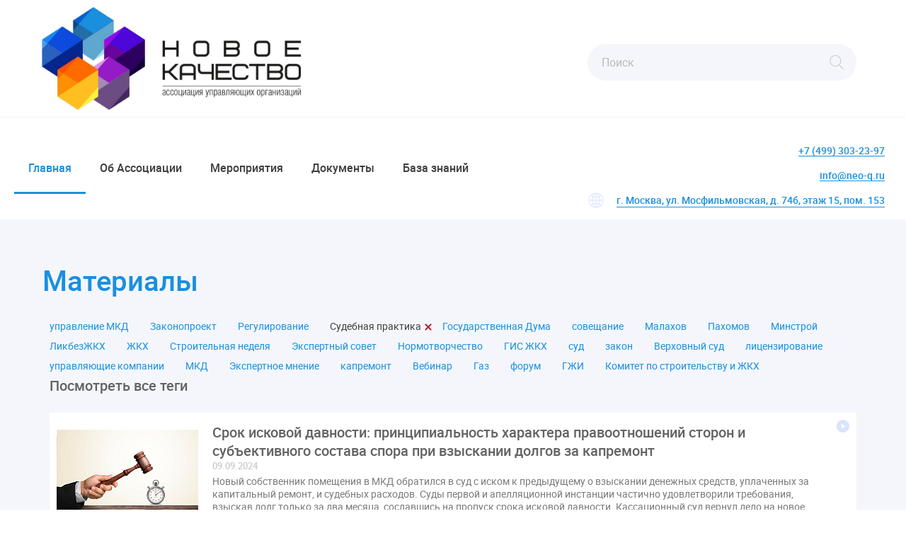

--- FILE ---
content_type: text/html; charset=UTF-8
request_url: https://neo-q.ru/analitika/?tgs=%D0%A1%D1%83%D0%B4%D0%B5%D0%B1%D0%BD%D0%B0%D1%8F+%D0%BF%D1%80%D0%B0%D0%BA%D1%82%D0%B8%D0%BA%D0%B0%2C%D0%B3%D0%BE%D1%81%D1%83%D0%B4%D0%B0%D1%80%D1%81%D1%82%D0%B2%D0%B5%D0%BD%D0%BD%D0%B0%D1%8F+%D0%B4%D1%83%D0%BC%D0%B0&PAGEN_1=2
body_size: 15277
content:
<!DOCTYPE html>
<html lang="ru">

<head>
<meta name="yandex-verification" content="1fccc0c97308f360" />
  <meta name="mailru-verification" content="4fccd68da01c063c" />
  <meta charset="utf-8">
  <meta name="viewport" content="width=device-width,initial-scale=1">
  <meta http-equiv="X-UA-Compatible" content="IE=edge"/>
  <link rel="stylesheet" href="/local/templates/main/css/styles.css">
  <link rel="stylesheet" href="/local/templates/main/css/custom.css">
  <link rel="preload" href="/local/templates/main/fonts/roboto-regular.woff2" as="font">
  <link rel="preload" href="/local/templates/main/fonts/roboto-medium.woff2" as="font">
  <link rel="preload" href="/local/templates/main/fonts/roboto-bold.woff2" as="font">
  	<meta http-equiv="Content-Type" content="text/html; charset=UTF-8" />
<link href="/bitrix/cache/css/s1/main/page_871203c3d66d46807165bf2749cffe64/page_871203c3d66d46807165bf2749cffe64_v1.css?1750941721390" type="text/css"  rel="stylesheet" />
<link href="/bitrix/cache/css/s1/main/template_c736202f17cd7429029ff418deeee630/template_c736202f17cd7429029ff418deeee630_v1.css?17582125084979" type="text/css"  data-template-style="true" rel="stylesheet" />
<script src="/bitrix/js/main/jquery/jquery-1.12.4.min.js?175094149197163"></script>


<script>var _ba = _ba || []; _ba.push(["aid", "dc250df16b194344ce0b5f86bec01711"]); _ba.push(["host", "neo-q.ru"]); (function() {var ba = document.createElement("script"); ba.type = "text/javascript"; ba.async = true;ba.src = (document.location.protocol == "https:" ? "https://" : "http://") + "bitrix.info/ba.js";var s = document.getElementsByTagName("script")[0];s.parentNode.insertBefore(ba, s);})();</script>


  <title>Материалы</title>
</head>

<body>
<div class="footer-support">
  <div class="footer-support__content">
    <header class="site-header">
      <div class="site-wrapper">
        <section class="site-header__body">
          <div class="site-header__intro">
            <a href="/" class="site-logo">
              <img src="/local/templates/main/img/logo.jpg" style="width:100%;max-width:440px;" alt="">
            </a>
          </div>
          <section class="site-header__actions">
            <div class="site-header__col site-header__col--search">
              <form class="search" action="/poisk/">
                <label class="search__label">
                  <input class="search__input" name='q' type="search" placeholder="Поиск" value="">
                </label>
                <button class="search__btn" type="submit">Найти</button>
              </form>
            </div>
            <div class="site-header__col site-header__col--btn">
              <section class="site-header__btn-block">
                <div class="site-header__btn-item">
									<!--<a class="btn" href="/registratsiya/">Регистрация</a>-->
					                </div>
				                <!--<div class="site-header__btn-item">
                  <a class="btn btn--contour js-login-link" href="#">Вход</a>
                </div>-->
				              </section>
            </div>
          </section>
        </section>
      </div>
      <nav class="site-nav">
        <div class="site-wrapper">
          <div class="site-nav__content">
            
<ul class="site-nav__list">

			<li class="site-nav__item"><a class="site-nav__link site-nav__link--current" href="/">Главная</a></li>
		
			<li class="site-nav__item"><a class="site-nav__link" href="/about/">Об Ассоциации</a></li>
		
			<li class="site-nav__item"><a class="site-nav__link" href="/meropriyatiya/?SECTION=4">Мероприятия</a></li>
		
			<li class="site-nav__item"><a class="site-nav__link" href="/dokumenty/">Документы</a></li>
		
			<li class="site-nav__item"><a class="site-nav__link" href="/baza-znaniy/">База знаний</a></li>
		

</ul>
			<ul class="site-header__links">
              <li class="site-header__item">
				  <a class="icon-link icon-link--icon" href="tel:+74993032397 ">+7 (499) 303-23-97 </a>
                <!--<a class="icon-link icon-link--icon icon-link--phone js-callback-link" href="#">Заказать обратный звонок</a>-->
              </li>
			  <li class="site-header__item" style="    font-size: 14px;">
               <!--Обратная связь: --><a class="icon-link icon-link--icon" style="margin-left: 10px;" href="mailto:info@neo-q.ru">info@neo-q.ru</a>
              </li>
             <li class="site-header__item">
                <span class="icon-link icon-link--icon icon-link--earth">
				<a class="icon-link icon-link--icon" style="margin-left: 10px;" href="#">г. Москва, ул. Мосфильмовская, д. 74б, этаж 15, пом. 153</a>
				<!--<a class="icon-link icon-link--local js-city-link" href="#">Ивановская область</a>-->
                </span>
              </li>
            </ul>
          </div>
          <a class="site-nav__toggle site-nav__toggle--hide">
            Спрятать меню
          </a>
          <a class="site-nav__toggle site-nav__toggle--show">
            Показать меню
          </a>
        </div>
      </nav>
    </header>
    <main class="site-main">
		<div class="site-wrapper site-wrapper--1200">
        <div class="site-main__wrapper">
          <h1 class="main-header">
            Материалы          </h1>
	

<section class="tags">
	<ul class="tags__list">
	<li class="tags__item">
		<a class="tags__link " href="/analitika/?tgs=управление МКД">
		управление МКД	  </a>
	  	  </li>
		<li class="tags__item">
		<a class="tags__link " href="/analitika/?tgs=Законопроект">
		Законопроект	  </a>
	  	  </li>
		<li class="tags__item">
		<a class="tags__link " href="/analitika/?tgs=Регулирование">
		Регулирование	  </a>
	  	  </li>
		<li class="tags__item">
		<a class="tags__link tags__link--current" href="/analitika/?tgs=Судебная практика">
		Судебная практика	  </a>
	  		<a href="/analitika/" class="tags__closer">
			  Закрыть
		  </a>
		  	  </li>
		<li class="tags__item">
		<a class="tags__link " href="/analitika/?tgs=Государственная Дума">
		Государственная Дума	  </a>
	  	  </li>
		<li class="tags__item">
		<a class="tags__link " href="/analitika/?tgs=совещание">
		совещание	  </a>
	  	  </li>
		<li class="tags__item">
		<a class="tags__link " href="/analitika/?tgs=Малахов">
		Малахов	  </a>
	  	  </li>
		<li class="tags__item">
		<a class="tags__link " href="/analitika/?tgs=Пахомов">
		Пахомов	  </a>
	  	  </li>
		<li class="tags__item">
		<a class="tags__link " href="/analitika/?tgs=Минстрой">
		Минстрой	  </a>
	  	  </li>
		<li class="tags__item">
		<a class="tags__link " href="/analitika/?tgs=ЛикбезЖКХ">
		ЛикбезЖКХ	  </a>
	  	  </li>
		<li class="tags__item">
		<a class="tags__link " href="/analitika/?tgs=ЖКХ">
		ЖКХ	  </a>
	  	  </li>
		<li class="tags__item">
		<a class="tags__link " href="/analitika/?tgs=Строительная неделя">
		Строительная неделя	  </a>
	  	  </li>
		<li class="tags__item">
		<a class="tags__link " href="/analitika/?tgs=Экспертный совет">
		Экспертный совет	  </a>
	  	  </li>
		<li class="tags__item">
		<a class="tags__link " href="/analitika/?tgs=Нормотворчество">
		Нормотворчество	  </a>
	  	  </li>
		<li class="tags__item">
		<a class="tags__link " href="/analitika/?tgs=ГИС ЖКХ">
		ГИС ЖКХ	  </a>
	  	  </li>
		<li class="tags__item">
		<a class="tags__link " href="/analitika/?tgs=суд">
		суд	  </a>
	  	  </li>
		<li class="tags__item">
		<a class="tags__link " href="/analitika/?tgs=закон">
		закон	  </a>
	  	  </li>
		<li class="tags__item">
		<a class="tags__link " href="/analitika/?tgs=Верховный суд">
		Верховный суд	  </a>
	  	  </li>
		<li class="tags__item">
		<a class="tags__link " href="/analitika/?tgs=лицензирование">
		лицензирование	  </a>
	  	  </li>
		<li class="tags__item">
		<a class="tags__link " href="/analitika/?tgs=управляющие компании">
		управляющие компании	  </a>
	  	  </li>
		<li class="tags__item">
		<a class="tags__link " href="/analitika/?tgs=МКД">
		МКД	  </a>
	  	  </li>
		<li class="tags__item">
		<a class="tags__link " href="/analitika/?tgs=Экспертное мнение">
		Экспертное мнение	  </a>
	  	  </li>
		<li class="tags__item">
		<a class="tags__link " href="/analitika/?tgs=капремонт">
		капремонт	  </a>
	  	  </li>
		<li class="tags__item">
		<a class="tags__link " href="/analitika/?tgs=Вебинар">
		Вебинар	  </a>
	  	  </li>
		<li class="tags__item">
		<a class="tags__link " href="/analitika/?tgs=Газ">
		Газ	  </a>
	  	  </li>
		<li class="tags__item">
		<a class="tags__link " href="/analitika/?tgs=форум">
		форум	  </a>
	  	  </li>
		<li class="tags__item">
		<a class="tags__link " href="/analitika/?tgs=ГЖИ">
		ГЖИ	  </a>
	  	  </li>
		<li class="tags__item">
		<a class="tags__link " href="/analitika/?tgs=Комитет по строительству и ЖКХ">
		Комитет по строительству и ЖКХ	  </a>
	  	  </li>
		<li class="tags__item">
		<a class="tags__link " href="/analitika/?tgs=Малахов Конференция">
		Малахов Конференция	  </a>
	  	  </li>
		<li class="tags__item">
		<a class="tags__link " href="/analitika/?tgs=Обсуждение">
		Обсуждение	  </a>
	  	  </li>
		<li class="tags__item">
		<a class="tags__link " href="/analitika/?tgs=Пени за ЖКУ">
		Пени за ЖКУ	  </a>
	  	  </li>
		<li class="tags__item">
		<a class="tags__link " href="/analitika/?tgs=Постановление Правительства РФ">
		Постановление Правительства РФ	  </a>
	  	  </li>
		<li class="tags__item">
		<a class="tags__link " href="/analitika/?tgs=ЖКУ">
		ЖКУ	  </a>
	  	  </li>
		<li class="tags__item">
		<a class="tags__link " href="/analitika/?tgs=Новое качество">
		Новое качество	  </a>
	  	  </li>
		<li class="tags__item">
		<a class="tags__link " href="/analitika/?tgs=ОСС">
		ОСС	  </a>
	  	  </li>
		<li class="tags__item">
		<a class="tags__link " href="/analitika/?tgs=Правила">
		Правила	  </a>
	  	  </li>
		<li class="tags__item">
		<a class="tags__link " href="/analitika/?tgs=задолженность граждан">
		задолженность граждан	  </a>
	  	  </li>
		<li class="tags__item">
		<a class="tags__link " href="/analitika/?tgs=ГОСТ">
		ГОСТ	  </a>
	  	  </li>
		<li class="tags__item">
		<a class="tags__link " href="/analitika/?tgs=Мероприятия">
		Мероприятия	  </a>
	  	  </li>
		<li class="tags__item">
		<a class="tags__link " href="/analitika/?tgs=Постановление">
		Постановление	  </a>
	  	  </li>
		<li class="tags__item">
		<a class="tags__link " href="/analitika/?tgs=Правительство РФ">
		Правительство РФ	  </a>
	  	  </li>
		<li class="tags__item">
		<a class="tags__link " href="/analitika/?tgs=исполнительная надпись">
		исполнительная надпись	  </a>
	  	  </li>
		<li class="tags__item">
		<a class="tags__link " href="/analitika/?tgs=ВДГО">
		ВДГО	  </a>
	  	  </li>
		<li class="tags__item">
		<a class="tags__link " href="/analitika/?tgs=ВКГО">
		ВКГО	  </a>
	  	  </li>
		<li class="tags__item">
		<a class="tags__link " href="/analitika/?tgs=Персональные данные">
		Персональные данные	  </a>
	  	  </li>
		<li class="tags__item">
		<a class="tags__link " href="/analitika/?tgs=Приказ">
		Приказ	  </a>
	  	  </li>
		<li class="tags__item">
		<a class="tags__link " href="/analitika/?tgs=Сергей Пахомов">
		Сергей Пахомов	  </a>
	  	  </li>
		<li class="tags__item">
		<a class="tags__link " href="/analitika/?tgs=ТКО">
		ТКО	  </a>
	  	  </li>
		<li class="tags__item">
		<a class="tags__link " href="/analitika/?tgs=ЭкспертЖКХ">
		ЭкспертЖКХ	  </a>
	  	  </li>
		<li class="tags__item">
		<a class="tags__link " href="/analitika/?tgs=договор управления МКД">
		договор управления МКД	  </a>
	  	  </li>
		<li class="tags__item">
		<a class="tags__link " href="/analitika/?tgs=лицензия">
		лицензия	  </a>
	  	  </li>
		<li class="tags__item">
		<a class="tags__link " href="/analitika/?tgs=операторы связи">
		операторы связи	  </a>
	  	  </li>
		<li class="tags__item">
		<a class="tags__link " href="/analitika/?tgs=проверки">
		проверки	  </a>
	  	  </li>
		<li class="tags__item">
		<a class="tags__link " href="/analitika/?tgs=управляющая компания">
		управляющая компания	  </a>
	  	  </li>
		<li class="tags__item">
		<a class="tags__link " href="/analitika/?tgs=Интервью">
		Интервью	  </a>
	  	  </li>
		<li class="tags__item">
		<a class="tags__link " href="/analitika/?tgs=УК">
		УК	  </a>
	  	  </li>
		<li class="tags__item">
		<a class="tags__link " href="/analitika/?tgs=газовое оборудование">
		газовое оборудование	  </a>
	  	  </li>
		<li class="tags__item">
		<a class="tags__link tags__link--current" href="/analitika/?tgs=государственная дума">
		государственная дума	  </a>
	  		<a href="/analitika/" class="tags__closer">
			  Закрыть
		  </a>
		  	  </li>
		<li class="tags__item">
		<a class="tags__link " href="/analitika/?tgs=обращение">
		обращение	  </a>
	  	  </li>
		<li class="tags__item">
		<a class="tags__link " href="/analitika/?tgs=общее имущество">
		общее имущество	  </a>
	  	  </li>
		<li class="tags__item">
		<a class="tags__link " href="/analitika/?tgs=провайдеры">
		провайдеры	  </a>
	  	  </li>
		<li class="tags__item">
		<a class="tags__link " href="/analitika/?tgs=проверки ЖКХ">
		проверки ЖКХ	  </a>
	  	  </li>
		<li class="tags__item">
		<a class="tags__link " href="/analitika/?tgs=саморегулирование">
		саморегулирование	  </a>
	  	  </li>
		<li class="tags__item">
		<a class="tags__link " href="/analitika/?tgs=управляющие организации">
		управляющие организации	  </a>
	  	  </li>
		<li class="tags__item">
		<a class="tags__link " href="/analitika/?tgs=Альберт Короленко">
		Альберт Короленко	  </a>
	  	  </li>
		<li class="tags__item">
		<a class="tags__link " href="/analitika/?tgs=Госуслуги">
		Госуслуги	  </a>
	  	  </li>
		<li class="tags__item">
		<a class="tags__link " href="/analitika/?tgs=ЖК РФ">
		ЖК РФ	  </a>
	  	  </li>
		<li class="tags__item">
		<a class="tags__link " href="/analitika/?tgs=КоАП РФ">
		КоАП РФ	  </a>
	  	  </li>
		<li class="tags__item">
		<a class="tags__link " href="/analitika/?tgs=Почта России">
		Почта России	  </a>
	  	  </li>
		<li class="tags__item">
		<a class="tags__link " href="/analitika/?tgs=РСО">
		РСО	  </a>
	  	  </li>
		<li class="tags__item">
		<a class="tags__link " href="/analitika/?tgs=Стандарты и качество">
		Стандарты и качество	  </a>
	  	  </li>
		<li class="tags__item">
		<a class="tags__link " href="/analitika/?tgs=встреча">
		встреча	  </a>
	  	  </li>
		<li class="tags__item">
		<a class="tags__link " href="/analitika/?tgs=лифт">
		лифт	  </a>
	  	  </li>
		<li class="tags__item">
		<a class="tags__link " href="/analitika/?tgs=мероприятия">
		мероприятия	  </a>
	  	  </li>
		<li class="tags__item">
		<a class="tags__link " href="/analitika/?tgs=налоговая реформа">
		налоговая реформа	  </a>
	  	  </li>
		<li class="tags__item">
		<a class="tags__link " href="/analitika/?tgs=общее собрание собственников">
		общее собрание собственников	  </a>
	  	  </li>
		<li class="tags__item">
		<a class="tags__link " href="/analitika/?tgs=ответственность">
		ответственность	  </a>
	  	  </li>
		<li class="tags__item">
		<a class="tags__link " href="/analitika/?tgs=пени по жку">
		пени по жку	  </a>
	  	  </li>
		<li class="tags__item">
		<a class="tags__link " href="/analitika/?tgs=перерасчет платы">
		перерасчет платы	  </a>
	  	  </li>
		<li class="tags__item">
		<a class="tags__link " href="/analitika/?tgs=тарифы">
		тарифы	  </a>
	  	  </li>
		<li class="tags__item">
		<a class="tags__link " href="/analitika/?tgs=теплоснабжение">
		теплоснабжение	  </a>
	  	  </li>
		<li class="tags__item">
		<a class="tags__link " href="/analitika/?tgs=штраф">
		штраф	  </a>
	  	  </li>
		<li class="tags__item">
		<a class="tags__link " href="/analitika/?tgs=ВОК">
		ВОК	  </a>
	  	  </li>
		<li class="tags__item">
		<a class="tags__link " href="/analitika/?tgs=Всероссийское совещание">
		Всероссийское совещание	  </a>
	  	  </li>
		<li class="tags__item">
		<a class="tags__link " href="/analitika/?tgs=ГД">
		ГД	  </a>
	  	  </li>
		<li class="tags__item">
		<a class="tags__link " href="/analitika/?tgs=Госсовет">
		Госсовет	  </a>
	  	  </li>
		<li class="tags__item">
		<a class="tags__link " href="/analitika/?tgs=ЕИРЦ">
		ЕИРЦ	  </a>
	  	  </li>
		<li class="tags__item">
		<a class="tags__link " href="/analitika/?tgs=Жилищная инспекция">
		Жилищная инспекция	  </a>
	  	  </li>
		<li class="tags__item">
		<a class="tags__link " href="/analitika/?tgs=Закон Хинштейна">
		Закон Хинштейна	  </a>
	  	  </li>
		<li class="tags__item">
		<a class="tags__link " href="/analitika/?tgs=Зарубежный опыт">
		Зарубежный опыт	  </a>
	  	  </li>
		<li class="tags__item">
		<a class="tags__link " href="/analitika/?tgs=Исследования">
		Исследования	  </a>
	  	  </li>
		<li class="tags__item">
		<a class="tags__link " href="/analitika/?tgs=Казань">
		Казань	  </a>
	  	  </li>
		<li class="tags__item">
		<a class="tags__link " href="/analitika/?tgs=МВД">
		МВД	  </a>
	  	  </li>
		<li class="tags__item">
		<a class="tags__link " href="/analitika/?tgs=Минфин">
		Минфин	  </a>
	  	  </li>
		<li class="tags__item">
		<a class="tags__link " href="/analitika/?tgs=НДС">
		НДС	  </a>
	  	  </li>
		<li class="tags__item">
		<a class="tags__link " href="/analitika/?tgs=Общественная палата">
		Общественная палата	  </a>
	  	  </li>
		<li class="tags__item">
		<a class="tags__link " href="/analitika/?tgs=Проект">
		Проект	  </a>
	  	  </li>
		<li class="tags__item">
		<a class="tags__link " href="/analitika/?tgs=Рабочая группа">
		Рабочая группа	  </a>
	  	  </li>
		<li class="tags__item">
		<a class="tags__link " href="/analitika/?tgs=Регулирование Персональные данные ЕГРН">
		Регулирование Персональные данные ЕГРН	  </a>
	  	  </li>
		<li class="tags__item">
		<a class="tags__link " href="/analitika/?tgs=СРО регулирование ГЖИ лицензирование надзор">
		СРО регулирование ГЖИ лицензирование надзор	  </a>
	  	  </li>
		<li class="tags__item">
		<a class="tags__link " href="/analitika/?tgs=Совет Федерации">
		Совет Федерации	  </a>
	  	  </li>
		<li class="tags__item">
		<a class="tags__link " href="/analitika/?tgs=Сотрудничество">
		Сотрудничество	  </a>
	  	  </li>
		<li class="tags__item">
		<a class="tags__link " href="/analitika/?tgs=вебинар">
		вебинар	  </a>
	  	  </li>
		<li class="tags__item">
		<a class="tags__link " href="/analitika/?tgs=водоснабжение">
		водоснабжение	  </a>
	  	  </li>
		<li class="tags__item">
		<a class="tags__link " href="/analitika/?tgs=выставка ЖКХ">
		выставка ЖКХ	  </a>
	  	  </li>
		<li class="tags__item">
		<a class="tags__link " href="/analitika/?tgs=законопроект">
		законопроект	  </a>
	  	  </li>
		<li class="tags__item">
		<a class="tags__link " href="/analitika/?tgs=запрет на уступку">
		запрет на уступку	  </a>
	  	  </li>
		<li class="tags__item">
		<a class="tags__link " href="/analitika/?tgs=запрос">
		запрос	  </a>
	  	  </li>
		<li class="tags__item">
		<a class="tags__link " href="/analitika/?tgs=инициатива">
		инициатива	  </a>
	  	  </li>
		<li class="tags__item">
		<a class="tags__link " href="/analitika/?tgs=информационная система ЖКХ">
		информационная система ЖКХ	  </a>
	  	  </li>
		<li class="tags__item">
		<a class="tags__link " href="/analitika/?tgs=контроль">
		контроль	  </a>
	  	  </li>
		<li class="tags__item">
		<a class="tags__link " href="/analitika/?tgs=круглый стол">
		круглый стол	  </a>
	  	  </li>
		<li class="tags__item">
		<a class="tags__link " href="/analitika/?tgs=мораторий">
		мораторий	  </a>
	  	  </li>
		<li class="tags__item">
		<a class="tags__link " href="/analitika/?tgs=обсуждение">
		обсуждение	  </a>
	  	  </li>
		<li class="tags__item">
		<a class="tags__link " href="/analitika/?tgs=оплата услуг">
		оплата услуг	  </a>
	  	  </li>
		<li class="tags__item">
		<a class="tags__link " href="/analitika/?tgs=отчетность УК">
		отчетность УК	  </a>
	  	  </li>
		<li class="tags__item">
		<a class="tags__link " href="/analitika/?tgs=персональные данные">
		персональные данные	  </a>
	  	  </li>
		<li class="tags__item">
		<a class="tags__link " href="/analitika/?tgs=реформирование ЖКХ">
		реформирование ЖКХ	  </a>
	  	  </li>
		<li class="tags__item">
		<a class="tags__link " href="/analitika/?tgs=1 сентября">
		1 сентября	  </a>
	  	  </li>
		<li class="tags__item">
		<a class="tags__link " href="/analitika/?tgs=2035">
		2035	  </a>
	  	  </li>
		<li class="tags__item">
		<a class="tags__link " href="/analitika/?tgs=ВЦИОМ">
		ВЦИОМ	  </a>
	  	  </li>
		<li class="tags__item">
		<a class="tags__link " href="/analitika/?tgs=Владимир Путин">
		Владимир Путин	  </a>
	  	  </li>
		<li class="tags__item">
		<a class="tags__link " href="/analitika/?tgs=ГИС ЖКС">
		ГИС ЖКС	  </a>
	  	  </li>
		<li class="tags__item">
		<a class="tags__link " href="/analitika/?tgs=ГПК РФ">
		ГПК РФ	  </a>
	  	  </li>
		<li class="tags__item">
		<a class="tags__link " href="/analitika/?tgs=ГУО">
		ГУО	  </a>
	  	  </li>
		<li class="tags__item">
		<a class="tags__link " href="/analitika/?tgs=Геллер">
		Геллер	  </a>
	  	  </li>
		<li class="tags__item">
		<a class="tags__link " href="/analitika/?tgs=Государственная дума">
		Государственная дума	  </a>
	  	  </li>
		<li class="tags__item">
		<a class="tags__link " href="/analitika/?tgs=Дезинфекция">
		Дезинфекция	  </a>
	  	  </li>
		<li class="tags__item">
		<a class="tags__link " href="/analitika/?tgs=Дума">
		Дума	  </a>
	  	  </li>
		<li class="tags__item">
		<a class="tags__link " href="/analitika/?tgs=ЕФИЦ">
		ЕФИЦ	  </a>
	  	  </li>
		<li class="tags__item">
		<a class="tags__link " href="/analitika/?tgs=Законопроект Минстрой">
		Законопроект Минстрой	  </a>
	  	  </li>
		<li class="tags__item">
		<a class="tags__link " href="/analitika/?tgs=Законопроект Пахомов Кошелев">
		Законопроект Пахомов Кошелев	  </a>
	  	  </li>
		<li class="tags__item">
		<a class="tags__link " href="/analitika/?tgs=Законопроект теплоснабжение ответственность">
		Законопроект теплоснабжение ответственность	  </a>
	  	  </li>
		<li class="tags__item">
		<a class="tags__link " href="/analitika/?tgs=Заседание">
		Заседание	  </a>
	  	  </li>
		<li class="tags__item">
		<a class="tags__link " href="/analitika/?tgs=ИПУ">
		ИПУ	  </a>
	  	  </li>
		<li class="tags__item">
		<a class="tags__link " href="/analitika/?tgs=Игорь Владимиров">
		Игорь Владимиров	  </a>
	  	  </li>
		<li class="tags__item">
		<a class="tags__link " href="/analitika/?tgs=Качество">
		Качество	  </a>
	  	  </li>
		<li class="tags__item">
		<a class="tags__link " href="/analitika/?tgs=Кейс">
		Кейс	  </a>
	  	  </li>
		<li class="tags__item">
		<a class="tags__link " href="/analitika/?tgs=Комиссия РСПП по ЖКХ">
		Комиссия РСПП по ЖКХ	  </a>
	  	  </li>
		<li class="tags__item">
		<a class="tags__link " href="/analitika/?tgs=Конституционный Суд">
		Конституционный Суд	  </a>
	  	  </li>
		<li class="tags__item">
		<a class="tags__link " href="/analitika/?tgs=Кошелев Пахомов">
		Кошелев Пахомов	  </a>
	  	  </li>
		<li class="tags__item">
		<a class="tags__link " href="/analitika/?tgs=Лицензии">
		Лицензии	  </a>
	  	  </li>
		<li class="tags__item">
		<a class="tags__link " href="/analitika/?tgs=М.Геллер">
		М.Геллер	  </a>
	  	  </li>
		<li class="tags__item">
		<a class="tags__link " href="/analitika/?tgs=МЧС">
		МЧС	  </a>
	  	  </li>
		<li class="tags__item">
		<a class="tags__link " href="/analitika/?tgs=НК РФ">
		НК РФ	  </a>
	  	  </li>
		<li class="tags__item">
		<a class="tags__link " href="/analitika/?tgs=Награды">
		Награды	  </a>
	  	  </li>
		<li class="tags__item">
		<a class="tags__link " href="/analitika/?tgs=Новая УК">
		Новая УК	  </a>
	  	  </li>
		<li class="tags__item">
		<a class="tags__link " href="/analitika/?tgs=ПМЭФ-2024">
		ПМЭФ-2024	  </a>
	  	  </li>
		<li class="tags__item">
		<a class="tags__link " href="/analitika/?tgs=ПМЮФ">
		ПМЮФ	  </a>
	  	  </li>
		<li class="tags__item">
		<a class="tags__link " href="/analitika/?tgs=ПМЮФ-2024">
		ПМЮФ-2024	  </a>
	  	  </li>
		<li class="tags__item">
		<a class="tags__link " href="/analitika/?tgs=Перепланировка ОДИ">
		Перепланировка ОДИ	  </a>
	  	  </li>
		<li class="tags__item">
		<a class="tags__link " href="/analitika/?tgs=Пломба">
		Пломба	  </a>
	  	  </li>
		<li class="tags__item">
		<a class="tags__link " href="/analitika/?tgs=Поручение Президента">
		Поручение Президента	  </a>
	  	  </li>
		<li class="tags__item">
		<a class="tags__link " href="/analitika/?tgs=Правительства РФ">
		Правительства РФ	  </a>
	  	  </li>
		<li class="tags__item">
		<a class="tags__link " href="/analitika/?tgs=Правительство диагностика">
		Правительство диагностика	  </a>
	  	  </li>
		<li class="tags__item">
		<a class="tags__link " href="/analitika/?tgs=Праздники">
		Праздники	  </a>
	  	  </li>
		<li class="tags__item">
		<a class="tags__link " href="/analitika/?tgs=РКЦ">
		РКЦ	  </a>
	  	  </li>
		<li class="tags__item">
		<a class="tags__link " href="/analitika/?tgs=Разъяснения">
		Разъяснения	  </a>
	  	  </li>
		<li class="tags__item">
		<a class="tags__link " href="/analitika/?tgs=Регулирование Малахов">
		Регулирование Малахов	  </a>
	  	  </li>
		<li class="tags__item">
		<a class="tags__link " href="/analitika/?tgs=Резолюция">
		Резолюция	  </a>
	  	  </li>
		<li class="tags__item">
		<a class="tags__link " href="/analitika/?tgs=Рейтинг">
		Рейтинг	  </a>
	  	  </li>
		<li class="tags__item">
		<a class="tags__link " href="/analitika/?tgs=Свидетельство о поверке">
		Свидетельство о поверке	  </a>
	  	  </li>
		<li class="tags__item">
		<a class="tags__link " href="/analitika/?tgs=Собрание собственников">
		Собрание собственников	  </a>
	  	  </li>
		<li class="tags__item">
		<a class="tags__link " href="/analitika/?tgs=Соглашение о сотрудничестве">
		Соглашение о сотрудничестве	  </a>
	  	  </li>
		<li class="tags__item">
		<a class="tags__link " href="/analitika/?tgs=Статья">
		Статья	  </a>
	  	  </li>
		<li class="tags__item">
		<a class="tags__link " href="/analitika/?tgs=Стратегия развития ЖКХ 2030">
		Стратегия развития ЖКХ 2030	  </a>
	  	  </li>
		<li class="tags__item">
		<a class="tags__link " href="/analitika/?tgs=Судебная практика  ЖКХ">
		Судебная практика  ЖКХ	  </a>
	  	  </li>
		<li class="tags__item">
		<a class="tags__link " href="/analitika/?tgs=Требования">
		Требования	  </a>
	  	  </li>
		<li class="tags__item">
		<a class="tags__link " href="/analitika/?tgs=Форум">
		Форум	  </a>
	  	  </li>
		<li class="tags__item">
		<a class="tags__link " href="/analitika/?tgs=Цифорвизация">
		Цифорвизация	  </a>
	  	  </li>
		<li class="tags__item">
		<a class="tags__link " href="/analitika/?tgs=арендатор">
		арендатор	  </a>
	  	  </li>
		<li class="tags__item">
		<a class="tags__link " href="/analitika/?tgs=вентиляционные каналы">
		вентиляционные каналы	  </a>
	  	  </li>
		<li class="tags__item">
		<a class="tags__link " href="/analitika/?tgs=внеплановые проверки">
		внеплановые проверки	  </a>
	  	  </li>
		<li class="tags__item">
		<a class="tags__link " href="/analitika/?tgs=вода">
		вода	  </a>
	  	  </li>
		<li class="tags__item">
		<a class="tags__link " href="/analitika/?tgs=выбор УК">
		выбор УК	  </a>
	  	  </li>
		<li class="tags__item">
		<a class="tags__link " href="/analitika/?tgs=гарантийная управляющая компания">
		гарантийная управляющая компания	  </a>
	  	  </li>
		<li class="tags__item">
		<a class="tags__link " href="/analitika/?tgs=гарантирующие управляющие организации">
		гарантирующие управляющие организации	  </a>
	  	  </li>
		<li class="tags__item">
		<a class="tags__link " href="/analitika/?tgs=госпошлина">
		госпошлина	  </a>
	  	  </li>
		<li class="tags__item">
		<a class="tags__link " href="/analitika/?tgs=демоэкзамен">
		демоэкзамен	  </a>
	  	  </li>
		<li class="tags__item">
		<a class="tags__link " href="/analitika/?tgs=депутаты">
		депутаты	  </a>
	  	  </li>
		<li class="tags__item">
		<a class="tags__link " href="/analitika/?tgs=дисквалификация">
		дисквалификация	  </a>
	  	  </li>
		<li class="tags__item">
		<a class="tags__link " href="/analitika/?tgs=документ">
		документ	  </a>
	  	  </li>
		<li class="tags__item">
		<a class="tags__link " href="/analitika/?tgs=единство измерений">
		единство измерений	  </a>
	  	  </li>
		<li class="tags__item">
		<a class="tags__link " href="/analitika/?tgs=жалобы">
		жалобы	  </a>
	  	  </li>
		<li class="tags__item">
		<a class="tags__link " href="/analitika/?tgs=жилищный надзор">
		жилищный надзор	  </a>
	  	  </li>
		<li class="tags__item">
		<a class="tags__link " href="/analitika/?tgs=закон о банкротстве">
		закон о банкротстве	  </a>
	  	  </li>
		<li class="tags__item">
		<a class="tags__link " href="/analitika/?tgs=изменения в ЖК РФ">
		изменения в ЖК РФ	  </a>
	  	  </li>
		<li class="tags__item">
		<a class="tags__link " href="/analitika/?tgs=изменения в Положение">
		изменения в Положение	  </a>
	  	  </li>
		<li class="tags__item">
		<a class="tags__link " href="/analitika/?tgs=индексация">
		индексация	  </a>
	  	  </li>
		<li class="tags__item">
		<a class="tags__link " href="/analitika/?tgs=индикаторы риска">
		индикаторы риска	  </a>
	  	  </li>
		<li class="tags__item">
		<a class="tags__link " href="/analitika/?tgs=кадры">
		кадры	  </a>
	  	  </li>
		<li class="tags__item">
		<a class="tags__link " href="/analitika/?tgs=категория риска">
		категория риска	  </a>
	  	  </li>
		<li class="tags__item">
		<a class="tags__link " href="/analitika/?tgs=квалифэкзамен">
		квалифэкзамен	  </a>
	  	  </li>
		<li class="tags__item">
		<a class="tags__link " href="/analitika/?tgs=кворум ОСС">
		кворум ОСС	  </a>
	  	  </li>
		<li class="tags__item">
		<a class="tags__link " href="/analitika/?tgs=коммунальные ресурсы">
		коммунальные ресурсы	  </a>
	  	  </li>
		<li class="tags__item">
		<a class="tags__link " href="/analitika/?tgs=коррупция">
		коррупция	  </a>
	  	  </li>
		<li class="tags__item">
		<a class="tags__link " href="/analitika/?tgs=надзор">
		надзор	  </a>
	  	  </li>
		<li class="tags__item">
		<a class="tags__link " href="/analitika/?tgs=неосновательное обогащение">
		неосновательное обогащение	  </a>
	  	  </li>
		<li class="tags__item">
		<a class="tags__link " href="/analitika/?tgs=непредвиденные расходы">
		непредвиденные расходы	  </a>
	  	  </li>
		<li class="tags__item">
		<a class="tags__link " href="/analitika/?tgs=нормотворчество">
		нормотворчество	  </a>
	  	  </li>
		<li class="tags__item">
		<a class="tags__link " href="/analitika/?tgs=общедомовое имущество">
		общедомовое имущество	  </a>
	  	  </li>
		<li class="tags__item">
		<a class="tags__link " href="/analitika/?tgs=общедомовой прибор учета">
		общедомовой прибор учета	  </a>
	  	  </li>
		<li class="tags__item">
		<a class="tags__link " href="/analitika/?tgs=общее собрание">
		общее собрание	  </a>
	  	  </li>
		<li class="tags__item">
		<a class="tags__link " href="/analitika/?tgs=общественный совет">
		общественный совет	  </a>
	  	  </li>
		<li class="tags__item">
		<a class="tags__link " href="/analitika/?tgs=объект культурного наследия">
		объект культурного наследия	  </a>
	  	  </li>
		<li class="tags__item">
		<a class="tags__link " href="/analitika/?tgs=оплата отопления">
		оплата отопления	  </a>
	  	  </li>
		<li class="tags__item">
		<a class="tags__link " href="/analitika/?tgs=особенности взимания пени">
		особенности взимания пени	  </a>
	  	  </li>
		<li class="tags__item">
		<a class="tags__link " href="/analitika/?tgs=оспаривание ОСС">
		оспаривание ОСС	  </a>
	  	  </li>
		<li class="tags__item">
		<a class="tags__link " href="/analitika/?tgs=перелицензирование">
		перелицензирование	  </a>
	  	  </li>
		<li class="tags__item">
		<a class="tags__link " href="/analitika/?tgs=переуступка">
		переуступка	  </a>
	  	  </li>
		<li class="tags__item">
		<a class="tags__link " href="/analitika/?tgs=плановые проверки">
		плановые проверки	  </a>
	  	  </li>
		<li class="tags__item">
		<a class="tags__link " href="/analitika/?tgs=пожарная безопасность">
		пожарная безопасность	  </a>
	  	  </li>
		<li class="tags__item">
		<a class="tags__link " href="/analitika/?tgs=прекращение договора">
		прекращение договора	  </a>
	  	  </li>
		<li class="tags__item">
		<a class="tags__link " href="/analitika/?tgs=прибор учета">
		прибор учета	  </a>
	  	  </li>
		<li class="tags__item">
		<a class="tags__link " href="/analitika/?tgs=пристройка">
		пристройка	  </a>
	  	  </li>
		<li class="tags__item">
		<a class="tags__link " href="/analitika/?tgs=провайдер">
		провайдер	  </a>
	  	  </li>
		<li class="tags__item">
		<a class="tags__link " href="/analitika/?tgs=прогород">
		прогород	  </a>
	  	  </li>
		<li class="tags__item">
		<a class="tags__link " href="/analitika/?tgs=проект постановления">
		проект постановления	  </a>
	  	  </li>
		<li class="tags__item">
		<a class="tags__link " href="/analitika/?tgs=рабочая группа">
		рабочая группа	  </a>
	  	  </li>
		<li class="tags__item">
		<a class="tags__link " href="/analitika/?tgs=регистрация">
		регистрация	  </a>
	  	  </li>
		<li class="tags__item">
		<a class="tags__link " href="/analitika/?tgs=реестр УК">
		реестр УК	  </a>
	  	  </li>
		<li class="tags__item">
		<a class="tags__link " href="/analitika/?tgs=связь">
		связь	  </a>
	  	  </li>
		<li class="tags__item">
		<a class="tags__link " href="/analitika/?tgs=совет МКД">
		совет МКД	  </a>
	  	  </li>
		<li class="tags__item">
		<a class="tags__link " href="/analitika/?tgs=спикер">
		спикер	  </a>
	  	  </li>
		<li class="tags__item">
		<a class="tags__link " href="/analitika/?tgs=статистика">
		статистика	  </a>
	  	  </li>
		<li class="tags__item">
		<a class="tags__link " href="/analitika/?tgs=страхование МКД">
		страхование МКД	  </a>
	  	  </li>
		<li class="tags__item">
		<a class="tags__link " href="/analitika/?tgs=строительство">
		строительство	  </a>
	  	  </li>
		<li class="tags__item">
		<a class="tags__link " href="/analitika/?tgs=судебная практика">
		судебная практика	  </a>
	  	  </li>
		<li class="tags__item">
		<a class="tags__link " href="/analitika/?tgs=техническая документация">
		техническая документация	  </a>
	  	  </li>
		<li class="tags__item">
		<a class="tags__link " href="/analitika/?tgs=техпаспорт">
		техпаспорт	  </a>
	  	  </li>
		<li class="tags__item">
		<a class="tags__link " href="/analitika/?tgs=требования УК">
		требования УК	  </a>
	  	  </li>
		<li class="tags__item">
		<a class="tags__link " href="/analitika/?tgs=умный дом">
		умный дом	  </a>
	  	  </li>
		<li class="tags__item">
		<a class="tags__link " href="/analitika/?tgs=экспертный совет">
		экспертный совет	  </a>
	  	  </li>
		<li class="tags__item">
		<a class="tags__link " href="/analitika/?tgs=энергосервис">
		энергосервис	  </a>
	  	  </li>
	</ul>
</section><section class="feed">
	<ul class="feed__list">
			<li class="feed__item">
		  <section class="feed__content">
			<div class="feed__img-wrapper">
			  <img src="/upload/resize_cache/iblock/74a/200_130_1/38q2859ipmt1ekhx968hkel40zr6znp8.jpg" alt="">
			</div>
			<div class="feed__body">
			  <a class="feed__h" href="/analitika/srok-iskovoy-davnosti-printsipialnost-kharaktera-pravootnosheniy-storon-i-subektivnogo-sostava-spora/">
				Срок исковой давности: принципиальность характера правоотношений сторон и субъективного состава спора при взыскании долгов за капремонт			  </a>
			  <span class="feed__date">09.09.2024</span>
			  <section class="feed__text">
				<p>
				 <p>
	 Новый собственник помещения в МКД обратился в суд с иском к предыдущему о взыскании денежных средств, уплаченных за капитальный ремонт, и судебных расходов. Суды первой и апелляционной инстанции частично удовлетворили требования, взыскав долг только за два месяца, сославшись на пропуск срока исковой давности. Кассационный суд вернул дело на новое рассмотрение в апелляцию, указав на необходимость учета характера правоотношений сторон и субъективного состава спора.
</p>				</p>
			  </section>
			</div>
			<a class="feed__more" href="/analitika/srok-iskovoy-davnosti-printsipialnost-kharaktera-pravootnosheniy-storon-i-subektivnogo-sostava-spora/">Подробнее</a>
		  </section>
		</li>
				<li class="feed__item">
		  <section class="feed__content">
			<div class="feed__img-wrapper">
			  <img src="/upload/resize_cache/iblock/53b/200_130_1/ruov6glwomljbja84lr1pt4q5s7hsq91.jpg" alt="">
			</div>
			<div class="feed__body">
			  <a class="feed__h" href="/analitika/uklonenie-ot-predostavleniya-informatsii-ob-upravlenii-mkd-vlechet-prichinenie-moralnogo-ushcherba-s/">
				Уклонение от предоставления информации об управлении МКД влечет причинение морального ущерба собственникам			  </a>
			  <span class="feed__date">04.09.2024</span>
			  <section class="feed__text">
				<p>
				 Собственники обратились к управляющей организации с запросом о
предоставлении всей информации об управлении многоквартирным домом. Когда они
не получили договоры аренды общего имущества, они подали иск в суд. Суд
постановил, что отсутствие точного списка запрашиваемых документов не является
причиной для отказа в предоставлении информации, которая и так должна быть в
свободном доступе.&nbsp;				</p>
			  </section>
			</div>
			<a class="feed__more" href="/analitika/uklonenie-ot-predostavleniya-informatsii-ob-upravlenii-mkd-vlechet-prichinenie-moralnogo-ushcherba-s/">Подробнее</a>
		  </section>
		</li>
				<li class="feed__item">
		  <section class="feed__content">
			<div class="feed__img-wrapper">
			  <img src="/upload/resize_cache/iblock/125/200_130_1/m6ml38nfrp6aidscqob4u44jjshm2627.jpg" alt="">
			</div>
			<div class="feed__body">
			  <a class="feed__h" href="/analitika/v-gosudarstvennoy-dume-rassmatrivayut-vozmozhnost-ustanovleniya-ezhegodnoy-obyazatelnoy-indeksatsii-/">
				В Государственной Думе рассматривают возможность установления ежегодной обязательной индексации платы за жилищные услуги, предоставляемые УК 			  </a>
			  <span class="feed__date">22.08.2024</span>
			  <section class="feed__text">
				<p>
				 Разработан проект рекомендаций, в рамках которого депутаты предложат Правительству России рассмотреть возможность обязательной ежегодной индексации платы за жилищные услуги, включающие содержание многоквартирных домов, обслуживание оборудования, уборка подъездов, текущий ремонт и другие услуги управляющих компаний.				</p>
			  </section>
			</div>
			<a class="feed__more" href="/analitika/v-gosudarstvennoy-dume-rassmatrivayut-vozmozhnost-ustanovleniya-ezhegodnoy-obyazatelnoy-indeksatsii-/">Подробнее</a>
		  </section>
		</li>
				<li class="feed__item">
		  <section class="feed__content">
			<div class="feed__img-wrapper">
			  <img src="/upload/resize_cache/iblock/311/200_130_1/on93cskwjp64ux563zcnmfu7gcuibt23.jpg" alt="">
			</div>
			<div class="feed__body">
			  <a class="feed__h" href="/analitika/vklyuchenie-dopolnitelnykh-uslug-v-platezhnye-dokumenty-po-zhku-trebuet-soglasiya-potrebitelya/">
				Включение дополнительных услуг в платежные документы по ЖКУ требует согласия потребителя			  </a>
			  <span class="feed__date">20.08.2024</span>
			  <section class="feed__text">
				<p>
				 Конституционный Суд РФ вынес важное постановление, касающееся включения
дополнительных услуг в платежные документы на оплату ЖКУ. Теперь управляющим
организациям необходимо заранее получать явное согласие жильцов и предоставлять
полную информацию об условиях предоставления услуг.&nbsp;				</p>
			  </section>
			</div>
			<a class="feed__more" href="/analitika/vklyuchenie-dopolnitelnykh-uslug-v-platezhnye-dokumenty-po-zhku-trebuet-soglasiya-potrebitelya/">Подробнее</a>
		  </section>
		</li>
				<li class="feed__item">
		  <section class="feed__content">
			<div class="feed__img-wrapper">
			  <img src="/upload/resize_cache/iblock/378/200_130_1/e7qts74cwxvrc47f4qv1s0ak6o8m8k5z.JPG" alt="">
			</div>
			<div class="feed__body">
			  <a class="feed__h" href="/analitika/gosudarstvennoy-dumoy-vo-vtorom-i-tretem-chtenii-prinyat-zakonoproekt-513229-8-o-vnesenii-izmeneniy-/">
				Государственной Думой во втором и третьем чтении принят законопроект №513229-8 «О внесении изменений в Федеральный закон «О теплоснабжении»			  </a>
			  <span class="feed__date">30.07.2024</span>
			  <section class="feed__text">
				<p>
				 Государственной Думой во втором и третьем чтении
принят законопроект № 513229-8 «О внесении изменений в Федеральный закон «О
теплоснабжении», направленный на повышение контроля за качеством подготовки и
прохождением отопительных периодов, упорядочивание правового регулирования и
взаимодействия участников рынка.				</p>
			  </section>
			</div>
			<a class="feed__more" href="/analitika/gosudarstvennoy-dumoy-vo-vtorom-i-tretem-chtenii-prinyat-zakonoproekt-513229-8-o-vnesenii-izmeneniy-/">Подробнее</a>
		  </section>
		</li>
				<li class="feed__item">
		  <section class="feed__content">
			<div class="feed__img-wrapper">
			  <img src="/upload/resize_cache/iblock/d18/200_130_1/i19ru42t3x2a6f59iadzs16qkchpuy68.jpg" alt="">
			</div>
			<div class="feed__body">
			  <a class="feed__h" href="/analitika/gosdumoy-v-pervom-chtenii-prinyat-zakonoproekt-o-povyshenii-poroga-sobiraemosti-vznosov-na-kapremont/">
				Госдумой в первом чтении принят законопроект о повышении порога собираемости взносов на капремонт			  </a>
			  <span class="feed__date">23.07.2024</span>
			  <section class="feed__text">
				<p>
				 <p>
	 23 июля 2024 года в первом чтении Государственной Думой принят законопроект № 557516-8 об увеличении порога платёжной дисциплины по взносам на капремонт до 85 %, как в МКД, формирующих фонд капитального ремонта на счете регионального оператора, так и в МКД, формирующих фонд капитального ремонта на специальном счете.
</p>				</p>
			  </section>
			</div>
			<a class="feed__more" href="/analitika/gosdumoy-v-pervom-chtenii-prinyat-zakonoproekt-o-povyshenii-poroga-sobiraemosti-vznosov-na-kapremont/">Подробнее</a>
		  </section>
		</li>
				<li class="feed__item">
		  <section class="feed__content">
			<div class="feed__img-wrapper">
			  <img src="/upload/resize_cache/iblock/a65/200_130_1/r1zprcllu5ct358zaq47sjprs4qvkmam.jpg" alt="">
			</div>
			<div class="feed__body">
			  <a class="feed__h" href="/analitika/gosdumoy-vo-vtorom-i-tretem-chtenii-prinyat-zakonoproekt-kotorym-znachitelno-povysheny-razmery-gosud/">
				Госдумой во втором и третьем чтении принят законопроект, которым значительно повышены размеры государственных пошлин 			  </a>
			  <span class="feed__date">23.07.2024</span>
			  <section class="feed__text">
				<p>
				 23 июля 2024 года во втором и третьем Государственной Думой принят законопроект № 577665-8 «О внесении изменений в части первую и вторую Налогового кодекса Российской Федерации и отдельные законодательные акты Российской Федерации о налогах и сборах». Нововведения внушительно увеличили размеры ряда государственных пошлин, а также ввели новые.				</p>
			  </section>
			</div>
			<a class="feed__more" href="/analitika/gosdumoy-vo-vtorom-i-tretem-chtenii-prinyat-zakonoproekt-kotorym-znachitelno-povysheny-razmery-gosud/">Подробнее</a>
		  </section>
		</li>
				<li class="feed__item">
		  <section class="feed__content">
			<div class="feed__img-wrapper">
			  <img src="/upload/resize_cache/iblock/a1d/200_130_1/fop3abbc4bllorrtxnx4bkmcynakutys.jpg" alt="">
			</div>
			<div class="feed__body">
			  <a class="feed__h" href="/analitika/v-gosdumu-vnesen-zakonoproekt-o-vnedrenii-instituta-ispolnitelnoy-nadpisi-notariusa-v-sferu-zhkkh/">
				В Госдуму внесен законопроект о внедрении института исполнительной надписи нотариуса в сферу ЖКХ			  </a>
			  <span class="feed__date">22.07.2024</span>
			  <section class="feed__text">
				<p>
				 22 июля в Государственную Думу внесен законопроект, направленный на улучшение платежной дисциплины в сфере ЖКХ. Основная цель — снижение долгов перед поставщиками жилищно-коммунальных услуг через расширение применения института исполнительной надписи нотариуса. Олег Малахов, вице-президент Ассоциации, <a href="https://www.vedomosti.ru/society/articles/2024/07/22/1051294-ispolnitelnuyu-nadpis-hotyat-ispolzovat-dlya-vziskaniya-zadolzhennostei-za-zhku">комментируя «Ведомостям»</a> предлагаемые нововведения, отметил, что
данная инициатива управляющим организациям понравится.				</p>
			  </section>
			</div>
			<a class="feed__more" href="/analitika/v-gosdumu-vnesen-zakonoproekt-o-vnedrenii-instituta-ispolnitelnoy-nadpisi-notariusa-v-sferu-zhkkh/">Подробнее</a>
		  </section>
		</li>
				<li class="feed__item">
		  <section class="feed__content">
			<div class="feed__img-wrapper">
			  <img src="/upload/resize_cache/iblock/8bb/200_130_1/elp181vzya2eeb5o6e0ip2592xva5eik.jpg" alt="">
			</div>
			<div class="feed__body">
			  <a class="feed__h" href="/analitika/osparivanie-povysheniya-tarifov-na-soderzhanie-zhilogo-pomeshcheniya-obzor-sudebnogo-akta-/">
				Оспаривание повышения тарифов на содержание жилого помещения: обзор судебного акта 			  </a>
			  <span class="feed__date">18.07.2024</span>
			  <section class="feed__text">
				<p>
				 В многоквартирном доме Волгограда возник вопрос об определении размера
платы за содержание общего имущества. Общее собрание собственников помещений не
собрало кворум, поэтому управляющая организация обратилась в администрацию
города для установления размера платы. Администрация приняла соответствующее
постановление, с которым один из собственников не согласился и обратился в суд
с требованием о признании его недействительным, аргументируя свою позицию
необоснованностью установленного тарифа.				</p>
			  </section>
			</div>
			<a class="feed__more" href="/analitika/osparivanie-povysheniya-tarifov-na-soderzhanie-zhilogo-pomeshcheniya-obzor-sudebnogo-akta-/">Подробнее</a>
		  </section>
		</li>
				<li class="feed__item">
		  <section class="feed__content">
			<div class="feed__img-wrapper">
			  <img src="/upload/resize_cache/iblock/dae/200_130_1/npd9dhtfe87897mgc6ph90bkmo0qgoff.jpg" alt="">
			</div>
			<div class="feed__body">
			  <a class="feed__h" href="/analitika/v-gosdumu-vnesen-zakonoproekt-napravlennyy-na-uluchshenie-upravleniya-avariynym-zhilym-fondom/">
				В Госдуму внесен законопроект, направленный на улучшение управления аварийным жилым фондом			  </a>
			  <span class="feed__date">08.07.2024</span>
			  <section class="feed__text">
				<p>
				 <p>
	 8 июля в Госдуму внесен законопроект <a href="https://sozd.duma.gov.ru/bill/665863-8">№ 665863-8</a> «О внесении изменений в Жилищный кодекс Российской Федерации», который, в частности, предоставит право региональным органам власти выбирать управляющую организацию для аварийного МКД без проведения конкурса и на возмещение недополученных доходов. Олег Малахов, вице-президент Ассоциации, <a href="https://iz.ru/1723272/natalia-bashlykova/kto-na-starenkogo-uk-obiazhut-obsluzhivat-avariinye-doma">комментируя «Известиям»</a> предлагаемые нововведения, отметил, что данный законопроект должен изменить ситуацию в сфере управления МКД.
</p>				</p>
			  </section>
			</div>
			<a class="feed__more" href="/analitika/v-gosdumu-vnesen-zakonoproekt-napravlennyy-na-uluchshenie-upravleniya-avariynym-zhilym-fondom/">Подробнее</a>
		  </section>
		</li>
				<li class="feed__item">
		  <section class="feed__content">
			<div class="feed__img-wrapper">
			  <img src="/upload/resize_cache/iblock/313/200_130_1/sy8op3a6c6j1jxi98zb6ewg4fpnx0u5b.jpg" alt="">
			</div>
			<div class="feed__body">
			  <a class="feed__h" href="/analitika/v-gosdumu-vnesyen-zakonoproekt-kotoryy-izmenit-pravila-tekhobsluzhivaniya-gazovogo-oborudovaniya/">
				В Госдуму внесён законопроект, который изменит правила техобслуживания газового оборудования			  </a>
			  <span class="feed__date">01.07.2024</span>
			  <section class="feed__text">
				<p>
				 В Госдуму внесен законопроект № 658080-8 о внесении изменений в Федеральный закон «О газоснабжении в Российской Федерации» и статьи 113 и 157.3 Жилищного кодекса РФ. Изменения касаются расширения списка лиц, имеющих право проводить техническое обслуживание и ремонт ВДГО и ВКГО.				</p>
			  </section>
			</div>
			<a class="feed__more" href="/analitika/v-gosdumu-vnesyen-zakonoproekt-kotoryy-izmenit-pravila-tekhobsluzhivaniya-gazovogo-oborudovaniya/">Подробнее</a>
		  </section>
		</li>
				<li class="feed__item">
		  <section class="feed__content">
			<div class="feed__img-wrapper">
			  <img src="/upload/resize_cache/iblock/612/200_130_1/3eqeqp4086eitmttdxz3ejtzx3dn3pks.jpg" alt="">
			</div>
			<div class="feed__body">
			  <a class="feed__h" href="/analitika/sostoyalos-soglasitelnoe-soveshchanie-po-zakonoproektu-ob-unifikatsii-poryadka-rascheta-peni-za-nesv/">
				Состоялось согласительное совещание по законопроекту об унификации порядка расчета пени за несвоевременную и (или) неполную оплату коммунальных ресурсов для всех участников сферы ЖКХ			  </a>
			  <span class="feed__date">26.06.2024</span>
			  <section class="feed__text">
				<p>
				 <p>
	 25 июня при участии депутатов профильных комитетов Госдумы, представителей Минстроя России, Минэнерго России, ФАС, а также профессионального и экспертного сообщества состоялось совещание по обсуждению проекта федерального закона № 321577-8, направленного на установление единого порядка начисление пени в сфере ЖКХ. Позицию Ассоциации на совещании представил Вице-президент Олег Малахов.
</p>				</p>
			  </section>
			</div>
			<a class="feed__more" href="/analitika/sostoyalos-soglasitelnoe-soveshchanie-po-zakonoproektu-ob-unifikatsii-poryadka-rascheta-peni-za-nesv/">Подробнее</a>
		  </section>
		</li>
				<li class="feed__item">
		  <section class="feed__content">
			<div class="feed__img-wrapper">
			  <img src="/upload/resize_cache/iblock/351/200_130_1/nxbbswtbdimojyv18majn4etb58n2399.jpg" alt="">
			</div>
			<div class="feed__body">
			  <a class="feed__h" href="/analitika/v-gosudarstvennuyu-dumu-vneseny-zakonoproekty-ob-izmenenii-federalnogo-zakona-o-vodosnabzhenii-i-vod/">
				В Государственную Думу внесены законопроекты об изменении Федерального закона «О водоснабжении и водоотведении» 			  </a>
			  <span class="feed__date">25.06.2024</span>
			  <section class="feed__text">
				<p>
				 В Госдуму внесены два законопроекта, предусматривающие поправки в Федеральный закон «О водоснабжении и водоотведении». Один предлагает ввести понятие «нецентрализованная система водоотведения» и урегулировать процесс пользования ею, а другой обязать РСО включать в инвестиционные и производственные программы мероприятия по капитальному и текущему ремонту. Последний прокомментировал <a href="https://iz.ru/1716266/natalia-bashlykova/shchelknut-po-iznosu-vkladyvatsia-v-obnovlenie-infrastruktury-zastaviat-kommunalshchikov">«Известиям»</a> Олег
Малахов, вице-президент Ассоциации «Новое качество».&nbsp;				</p>
			  </section>
			</div>
			<a class="feed__more" href="/analitika/v-gosudarstvennuyu-dumu-vneseny-zakonoproekty-ob-izmenenii-federalnogo-zakona-o-vodosnabzhenii-i-vod/">Подробнее</a>
		  </section>
		</li>
				<li class="feed__item">
		  <section class="feed__content">
			<div class="feed__img-wrapper">
			  <img src="/upload/resize_cache/iblock/db5/200_130_1/7wnpipcfkneka9lfjq3j10x1wwacl7lh.jpg" alt="">
			</div>
			<div class="feed__body">
			  <a class="feed__h" href="/analitika/o-vazhnykh-nyuansakh-vzyskaniya-neosnovatelnogo-obogashcheniya-s-uk-pri-smene-sposoba-upravleniya/">
				О важных нюансах взыскания неосновательного обогащения с УК при смене способа управления			  </a>
			  <span class="feed__date">28.05.2024</span>
			  <section class="feed__text">
				<p>
				 Новая
управляющая организация может перед своим предшественником поставить вопрос о
возврате неизрасходованных денежных средств, собранных с собственников
помещений в МКД, квалифицируя данное требование неосновательным обогащением. Но
при обращении в суды УК могут допускать ряд ошибок, которые приводят к
негативным последствиям. Разберемся на примере конкретного арбитражного дела.				</p>
			  </section>
			</div>
			<a class="feed__more" href="/analitika/o-vazhnykh-nyuansakh-vzyskaniya-neosnovatelnogo-obogashcheniya-s-uk-pri-smene-sposoba-upravleniya/">Подробнее</a>
		  </section>
		</li>
				<li class="feed__item">
		  <section class="feed__content">
			<div class="feed__img-wrapper">
			  <img src="/upload/resize_cache/iblock/b99/200_130_1/xx18nlc3pstirt4lrq1u6qi06r39pr7q.jpg" alt="">
			</div>
			<div class="feed__body">
			  <a class="feed__h" href="/analitika/v-gosdumu-vnesen-zakonoproekt-ob-izmenenii-sroka-deystviya-dogovora-upravleniya-novostroykami-i-spos/">
				В Госдуму внесен законопроект об изменении срока действия договора управления новостройками и способа определения стоимости услуг по управлению ими			  </a>
			  <span class="feed__date">27.05.2024</span>
			  <section class="feed__text">
				<p>
				 27 мая в Госдуму внесен законопроект «О внесении изменений в статьи 156 и 162 Жилищного кодекса Российской Федерации». Законодательная инициатива была проработана и передана Ассоциацией «Новое качество» в Комитет Государственной Думы по строительству и ЖКХ. Олег Малахов, вице-президент Ассоциации, комментируя <a href="https://iz.ru/1701761/natalia-bashlykova/schet-umesten-uk-ne-smogut-edinolichno-opredeliat-platu-za-soderzhanie-obshchego-imushchestva">«Известиям»</a> предлагаемые нововведения, отметил, что данная инициатива заслуживает поддержки во всех частях.				</p>
			  </section>
			</div>
			<a class="feed__more" href="/analitika/v-gosdumu-vnesen-zakonoproekt-ob-izmenenii-sroka-deystviya-dogovora-upravleniya-novostroykami-i-spos/">Подробнее</a>
		  </section>
		</li>
				<li class="feed__item">
		  <section class="feed__content">
			<div class="feed__img-wrapper">
			  <img src="/upload/resize_cache/iblock/5ab/200_130_1/b60cqlb6bkcxyysqszne4tptluhlerh7.jpg" alt="">
			</div>
			<div class="feed__body">
			  <a class="feed__h" href="/analitika/verkhovnyy-sud-rossiyskoy-federatsii-zashchitil-prava-vremennoy-upravlyayushchey-organizatsii/">
				Верховный Суд Российской Федерации защитил права временной управляющей организации			  </a>
			  <span class="feed__date">20.05.2024</span>
			  <section class="feed__text">
				<p>
				 ГЖИ объявила временной управляющей организации, назначенной по решению органа местного самоуправления, предостережение, обязав ее направить к установленному сроку заявление о включении МКД в реестр лицензий субъекта РФ и разместить в ГИС ЖКХ скан-образ договора управления этим домом. Не согласившись с позицией ГЖИ, управляющая организация обратилась в суд. Однако суды трех инстанций не усмотрели оснований для удовлетворения ее требований. ВС РФ не согласился с выводами нижестоящих судов, отменил судебные акты, признав предостережение незаконным. 				</p>
			  </section>
			</div>
			<a class="feed__more" href="/analitika/verkhovnyy-sud-rossiyskoy-federatsii-zashchitil-prava-vremennoy-upravlyayushchey-organizatsii/">Подробнее</a>
		  </section>
		</li>
				<li class="feed__item">
		  <section class="feed__content">
			<div class="feed__img-wrapper">
			  <img src="/upload/resize_cache/iblock/523/200_130_1/fq9vwrzyb3trg53cqqu6532ndhg181vq.jpg" alt="">
			</div>
			<div class="feed__body">
			  <a class="feed__h" href="/analitika/obzor-sudebnoy-praktiki-po-voprosu-pravomochiya-upravlyayushchikh-organizatsiy-po-samostoyatelnomu-p/">
				Обзор судебной практики по вопросу правомочия управляющих организаций по самостоятельному получению адресно-справочной информации о жильцах МКД			  </a>
			  <span class="feed__date">15.05.2024</span>
			  <section class="feed__text">
				<p>
				 Органы территориальной исполнительной власти, осуществляющие функции по оказанию государственных услуг в сфере миграции, продолжают отказывать управляющим организациям в предоставлении сведений о регистрации и снятии с регистрационного учета по месту жительства и месту пребывания граждан МКД. Чем мотивирована их позиция и обоснована ли она, разбираемся на конкретных примерах из судебной практики.				</p>
			  </section>
			</div>
			<a class="feed__more" href="/analitika/obzor-sudebnoy-praktiki-po-voprosu-pravomochiya-upravlyayushchikh-organizatsiy-po-samostoyatelnomu-p/">Подробнее</a>
		  </section>
		</li>
				<li class="feed__item">
		  <section class="feed__content">
			<div class="feed__img-wrapper">
			  <img src="/upload/resize_cache/iblock/55b/200_130_1/lv5ab1zharddeboq5o40owowec1174yc.jpg" alt="">
			</div>
			<div class="feed__body">
			  <a class="feed__h" href="/analitika/rasshiren-spisok-lits-kotorye-ne-mogut-ustupat-pravo-po-vozvratu-dolgov-za-zhkkh/">
				Расширен список лиц, которые не могут уступать право по возврату долгов за ЖКХ			  </a>
			  <span class="feed__date">10.04.2024</span>
			  <section class="feed__text">
				<p>
				 10 апреля в третьем чтении Государственной Думой принят закон «О внесении изменений в статью 155 Жилищного кодекса Российской Федерации», направленный на защиту прав граждан от нарушений при возврате долгов по ЖКХ. В частности, закон расширил перечень лиц, которые не могут заключать договоры уступки прав по возврату таких долгов.				</p>
			  </section>
			</div>
			<a class="feed__more" href="/analitika/rasshiren-spisok-lits-kotorye-ne-mogut-ustupat-pravo-po-vozvratu-dolgov-za-zhkkh/">Подробнее</a>
		  </section>
		</li>
				<li class="feed__item">
		  <section class="feed__content">
			<div class="feed__img-wrapper">
			  <img src="/upload/resize_cache/iblock/4e5/200_130_1/0gs1szsn7fi91v2gn2og7xb64pvkdgkp.jpg" alt="">
			</div>
			<div class="feed__body">
			  <a class="feed__h" href="/analitika/inspektsionnyy-vizit-gzhi-vozmozhnye-posledstviya-neyavki-i-neobespecheniya-dostupa-k-pomeshcheniyam/">
				Инспекционный визит ГЖИ: возможные последствия неявки и необеспечения доступа к помещениям МКД 			  </a>
			  <span class="feed__date">04.04.2024</span>
			  <section class="feed__text">
				<p>
				 В Службу государственного жилищного надзора поступила жалоба по факту затопления подвала МКД, рассмотрев которую, орган жилнадзора решил нанести инспекционный визит, предварительно уведомив об этом управляющую организацию.&nbsp;&nbsp;Представитель УК не смог обеспечить явку в назначенное время и место по объективным причинам, о чем заблаговременно известил инспектора. Однако ГЖИ квалифицировала действия УК по ч. 2 ст. 19.4.1 КоАП РФ, а суды назначили штраф в размере 20 000 руб. 				</p>
			  </section>
			</div>
			<a class="feed__more" href="/analitika/inspektsionnyy-vizit-gzhi-vozmozhnye-posledstviya-neyavki-i-neobespecheniya-dostupa-k-pomeshcheniyam/">Подробнее</a>
		  </section>
		</li>
				<li class="feed__item">
		  <section class="feed__content">
			<div class="feed__img-wrapper">
			  <img src="/upload/resize_cache/iblock/818/200_130_1/b1gvwytba1rrhdqxeq5npm11891ib10w.jpg" alt="">
			</div>
			<div class="feed__body">
			  <a class="feed__h" href="/analitika/gosudarstvennoy-dumoy-v-pervom-chtenii-prinyat-zakonoproekt-513229-8-o-vnesenii-izmeneniy-v-federaln/">
				Государственной Думой в первом чтении принят законопроект № 513229-8 «О внесении изменений в Федеральный закон «О теплоснабжении»			  </a>
			  <span class="feed__date">02.04.2024</span>
			  <section class="feed__text">
				<p>
				 2 апреля 2024 года в первом чтении Государственной Думой принят законопроект № 513229-8 «О внесении изменений в Федеральный закон «О теплоснабжении», который направлен на повышение надежности и безопасности систем теплоснабжения, обеспечение готовности к отопительному периоду муниципальных образований, теплоснабжающих и теплосетевых организаций и потребителей тепловой энергии.				</p>
			  </section>
			</div>
			<a class="feed__more" href="/analitika/gosudarstvennoy-dumoy-v-pervom-chtenii-prinyat-zakonoproekt-513229-8-o-vnesenii-izmeneniy-v-federaln/">Подробнее</a>
		  </section>
		</li>
					<br />
<font class="text">Новости 


	21 - 40 из 101<br /></font>

	<font class="text">

	
					<a href="/analitika/?tgs=%D0%A1%D1%83%D0%B4%D0%B5%D0%B1%D0%BD%D0%B0%D1%8F+%D0%BF%D1%80%D0%B0%D0%BA%D1%82%D0%B8%D0%BA%D0%B0%2C%D0%B3%D0%BE%D1%81%D1%83%D0%B4%D0%B0%D1%80%D1%81%D1%82%D0%B2%D0%B5%D0%BD%D0%BD%D0%B0%D1%8F+%D0%B4%D1%83%D0%BC%D0%B0">Начало</a>
			|
							<a href="/analitika/?tgs=%D0%A1%D1%83%D0%B4%D0%B5%D0%B1%D0%BD%D0%B0%D1%8F+%D0%BF%D1%80%D0%B0%D0%BA%D1%82%D0%B8%D0%BA%D0%B0%2C%D0%B3%D0%BE%D1%81%D1%83%D0%B4%D0%B0%D1%80%D1%81%D1%82%D0%B2%D0%B5%D0%BD%D0%BD%D0%B0%D1%8F+%D0%B4%D1%83%D0%BC%D0%B0">Пред.</a>
						|
		
	
	
					<a href="/analitika/?tgs=%D0%A1%D1%83%D0%B4%D0%B5%D0%B1%D0%BD%D0%B0%D1%8F+%D0%BF%D1%80%D0%B0%D0%BA%D1%82%D0%B8%D0%BA%D0%B0%2C%D0%B3%D0%BE%D1%81%D1%83%D0%B4%D0%B0%D1%80%D1%81%D1%82%D0%B2%D0%B5%D0%BD%D0%BD%D0%B0%D1%8F+%D0%B4%D1%83%D0%BC%D0%B0">1</a>
					
					<b>2</b>
					
					<a href="/analitika/?tgs=%D0%A1%D1%83%D0%B4%D0%B5%D0%B1%D0%BD%D0%B0%D1%8F+%D0%BF%D1%80%D0%B0%D0%BA%D1%82%D0%B8%D0%BA%D0%B0%2C%D0%B3%D0%BE%D1%81%D1%83%D0%B4%D0%B0%D1%80%D1%81%D1%82%D0%B2%D0%B5%D0%BD%D0%BD%D0%B0%D1%8F+%D0%B4%D1%83%D0%BC%D0%B0&amp;PAGEN_1=3">3</a>
					
					<a href="/analitika/?tgs=%D0%A1%D1%83%D0%B4%D0%B5%D0%B1%D0%BD%D0%B0%D1%8F+%D0%BF%D1%80%D0%B0%D0%BA%D1%82%D0%B8%D0%BA%D0%B0%2C%D0%B3%D0%BE%D1%81%D1%83%D0%B4%D0%B0%D1%80%D1%81%D1%82%D0%B2%D0%B5%D0%BD%D0%BD%D0%B0%D1%8F+%D0%B4%D1%83%D0%BC%D0%B0&amp;PAGEN_1=4">4</a>
					
					<a href="/analitika/?tgs=%D0%A1%D1%83%D0%B4%D0%B5%D0%B1%D0%BD%D0%B0%D1%8F+%D0%BF%D1%80%D0%B0%D0%BA%D1%82%D0%B8%D0%BA%D0%B0%2C%D0%B3%D0%BE%D1%81%D1%83%D0%B4%D0%B0%D1%80%D1%81%D1%82%D0%B2%D0%B5%D0%BD%D0%BD%D0%B0%D1%8F+%D0%B4%D1%83%D0%BC%D0%B0&amp;PAGEN_1=5">5</a>
						|

			<a href="/analitika/?tgs=%D0%A1%D1%83%D0%B4%D0%B5%D0%B1%D0%BD%D0%B0%D1%8F+%D0%BF%D1%80%D0%B0%D0%BA%D1%82%D0%B8%D0%BA%D0%B0%2C%D0%B3%D0%BE%D1%81%D1%83%D0%B4%D0%B0%D1%80%D1%81%D1%82%D0%B2%D0%B5%D0%BD%D0%BD%D0%B0%D1%8F+%D0%B4%D1%83%D0%BC%D0%B0&amp;PAGEN_1=3">След.</a>&nbsp;|
		<a href="/analitika/?tgs=%D0%A1%D1%83%D0%B4%D0%B5%D0%B1%D0%BD%D0%B0%D1%8F+%D0%BF%D1%80%D0%B0%D0%BA%D1%82%D0%B8%D0%BA%D0%B0%2C%D0%B3%D0%BE%D1%81%D1%83%D0%B4%D0%B0%D1%80%D1%81%D1%82%D0%B2%D0%B5%D0%BD%D0%BD%D0%B0%D1%8F+%D0%B4%D1%83%D0%BC%D0%B0&amp;PAGEN_1=6">Конец</a>
	



</font>		</ul>
</section><script>
	$(function(){
		console.log($(".tags__list").height());
		if($(".tags__list").height() >= 84)
		{
			$(".tags__list").addClass("fixed_height");
			$(".tags__list").after("<a href='#' class='showalltag feed__h'>Посмотреть все теги</a>");
		}
	});
</script>
</div>
</div>
</main>
  </div>
  <footer class="site-footer footer-support__footer">
    <section class="site-footer__nav">
      <div class="site-wrapper">
		
<ul class="site-footer__nav-list">

			<li class="site-footer__nav-item"><a class="site-footer__nav-link site-footer__nav-link--current" href="/">Главная</a></li>
		
			<li class="site-footer__nav-item"><a class="site-footer__nav-link" href="/about/">Об Ассоциации</a></li>
		
			<li class="site-footer__nav-item"><a class="site-footer__nav-link" href="/meropriyatiya/?SECTION=4">Мероприятия</a></li>
		
			<li class="site-footer__nav-item"><a class="site-footer__nav-link" href="/dokumenty/">Документы</a></li>
		
			<li class="site-footer__nav-item"><a class="site-footer__nav-link" href="/baza-znaniy/">База знаний</a></li>
		

</ul>
      </div>
    </section>
    <section class="site-footer__body">
      <div class="site-wrapper">
        <div class="site-footer__columns">
          <div class="site-footer__col site-footer__col--logo">
            <a class="site-logo site-footer__logo">
                            <p class="site-logo__name">
                                <span class="site-logo__name-type">
				 Ассоциация управляющих организаций<br>"Новое Качество" © 2019 - 2026			   </span>
              </p>
            </a>
          </div>
		  <div class="socoblock">
						<a class="socserv yt" target="_blank" href="https://www.youtube.com/channel/UCWKEeB32mp69yKs-xrLtpTA/playlists?view_as=subscriber"></a>
			<a class="socserv tg" target="_blank" href="https://t.me/neoquality"></a>
		  </div>
          <div class="site-footer__col site-footer__col--links">
            <ul class="site-footer__link-list">
              <li class="site-footer__link-item"><a class="site-footer__link " href="mailto:info@neo-q.ru">info@neo-q.ru</a>
              </li>
              <li class="site-footer__link-item">
                <a class="site-footer__link " href="/terms-of-use/">
                  Пользовательское соглашение
                </a>
              </li>
            </ul>
          </div>
          <div class="site-footer__col site-footer__col--softnavi">
            <section class="site-footer__softnavi">
              <span class="site-footer__dev" href="">
                Разработка сайта:
              </span>
              <a class="site-footer__softnavi-link" href="https://softnavi.ru/">
                Софт-Навигатор
              </a>
            </section>
          </div>
        </div>
      </div>
    </section>
  </footer>
</div>

<section id="callback" class="modal">
  <div class="modal__overlay">Закрыть окно</div>
  <div class="modal__block">
    <div class="modal__content">
      <form class="site-form" action="#">
        <h3 class="modal__header">
          Заказать обратный звонок
        </h3>
        <div class="modal__list">
          <div class="modal__item">
            <label class="site-form__label">
              <input class="site-form__input js-phone" required type="tel"
                     placeholder="Ваш телефон">
            </label>
          </div>
          <div class="modal__item">
            <label class="site-form__label site-form__required">
              <input class="site-form__input" type="text" placeholder="ФИО" required>
            </label>
          </div>
          <div class="modal__item">
            <label class="site-form__label site-form__checkbox">
              <input class="site-form__input" required name='t-o-u' checked type="checkbox">
              <span>Я даю согласие на обработку своих <a href="/terms-of-use/">персональных данных</a></span>
            </label>
          </div>
        </div>
        <div class="modal__btn-block">
          <div class="modal__btn-item">
            <button class="btn modal__btn" type="submit">Заказать</button>
          </div>
        </div>
      </form>
    </div>
    <button class="modal__closer">Закрыть окно</button>
  </div>
</section>

<section id="city" class="modal">
  <div class="modal__overlay">Закрыть окно</div>
  <div class="modal__block">
    <div class="modal__content">
      <form class="choice-form" action="#">
        <h3 class="modal__header">
          Ваш регион: <span>Ивановская область</span>
        </h3>
        <ul class="choice-form__list">
          <li class="choice-form__item">
            <label class="choice-form__label">
              <input class="choice-form__radio" type="radio" name="city">
              <span class="choice-form__name">
                Москва
              </span>
            </label>
          </li>
          <li class="choice-form__item">
            <label class="choice-form__label">
              <input class="choice-form__radio" type="radio" name="city">
              <span class="choice-form__name">
                Санкт-Петербург
              </span>
            </label>
          </li>
          <li class="choice-form__item">
            <label class="choice-form__label">
              <input class="choice-form__radio" type="radio" name="city">
              <span class="choice-form__name">
                Какой-то город
              </span>
            </label>
          </li>
          <li class="choice-form__item">
            <label class="choice-form__label">
              <input class="choice-form__radio" type="radio" name="city">
              <span class="choice-form__name">
                Какой-то город с ужасно длинным названием
              </span>
            </label>
          </li>
          <li class="choice-form__item">
            <label class="choice-form__label">
              <input class="choice-form__radio" type="radio" name="city">
              <span class="choice-form__name">
                Какой-то город
              </span>
            </label>
          </li>
          <li class="choice-form__item">
            <label class="choice-form__label">
              <input class="choice-form__radio" type="radio" name="city">
              <span class="choice-form__name">
                Какой-то город
              </span>
            </label>
          </li>
          <li class="choice-form__item">
            <label class="choice-form__label">
              <input class="choice-form__radio" type="radio" name="city">
              <span class="choice-form__name">
                Какой-то город
              </span>
            </label>
          </li>
          <li class="choice-form__item">
            <label class="choice-form__label">
              <input class="choice-form__radio" type="radio" name="city">
              <span class="choice-form__name">
                Какой-то город
              </span>
            </label>
          </li>
          <li class="choice-form__item">
            <label class="choice-form__label">
              <input class="choice-form__radio" type="radio" name="city">
              <span class="choice-form__name">
                Какой-то город
              </span>
            </label>
          </li>
          <li class="choice-form__item">
            <label class="choice-form__label">
              <input class="choice-form__radio" type="radio" name="city">
              <span class="choice-form__name">
                Какой-то город
              </span>
            </label>
          </li>
        </ul>
      </form>
    </div>
    <button class="modal__closer">Закрыть окно</button>
  </div>
</section>

<section id="login" class="modal">
  <div class="modal__overlay">Закрыть окно</div>
  <div class="modal__block">
    <div class="modal__content">
      <form class="site-form" action="#">
        <h3 class="modal__header">
          Авторизация
        </h3>
        <div class="modal__list">
          <div class="modal__item">
            <label class="site-form__label site-form__required">
              <input class="site-form__input" type="text" name="LOGIN" placeholder="Ваш логин (e-mail)" required>
            </label>
          </div>
          <div class="modal__item">
            <label class="site-form__label site-form__required">
              <input class="site-form__input" type="password" name="PASS" placeholder="Ваш пароль" required>
            </label>
          </div>
          <div class="modal__item modal__item--add-info">
            <a class="" href="/smena-parolya/">Не можете войти?</a>
          </div>
        </div>
        <div class="modal__btn-block">
          <div class="modal__btn-item">
            <button class="btn modal__btn" type="submit">Войти</button>
          </div>
        </div>
      </form>
    </div>
    <button class="modal__closer">Закрыть окно</button>
  </div>
</section>

<section id="subscribe" class="modal">
  <div class="modal__overlay">Закрыть окно</div>
  <div class="modal__block">
    <div class="modal__content">
      <form class="site-form" action="#">
        <h3 class="modal__header">
          Подпишитесь на нашу рассылку
        </h3>
		<p>Получайте полезную информацию о новостях и мероприятиях на свою почту</p>
        <div class="modal__list">
          <div class="modal__item">
            <label class="site-form__label site-form__required">
              <input class="site-form__input" type="text" name="EMAIL" placeholder="Ваш email" required>
            </label>
          </div>          
        </div>
        <div class="modal__btn-block">
          <div class="modal__btn-item">
            <button class="btn modal__btn" type="submit">Подписаться</button>
          </div>
        </div>
		<div class="modal__item modal__item--add-info">
            <a class="modal__closer__link" href="#">Нет, спасибо</a>
          </div>
      </form>
    </div>
    <button class="modal__closer">Закрыть окно</button>
  </div>
</section>
	<!--<script>
		$(function(){
			if(!BX.getCookie('subscribe'))
			{
				setTimeout(function(){
					$('#subscribe').addClass("modal--opened");
					BX.setCookie('subscribe', 'Y', {expires: 999999999,path:"/"});					
				},20000);
			}
		});
	</script>-->
	

<script src="/local/templates/main/js/nav.js"></script>
<script src="/local/templates/main/js/slick.min.js"></script>
<script src="/local/templates/main/js/prettify.js"></script>
<script src="/local/templates/main/js/jquery.slimscroll.min.js"></script>
<script src="/local/templates/main/js/jquery.maskedinput.js"></script>
<script src="/local/templates/main/js/modal.js"></script>
<script src="/local/templates/main/js/init.js"></script>
<!-- Yandex.Metrika counter -->
<script type="text/javascript" >
   (function(m,e,t,r,i,k,a){m[i]=m[i]||function(){(m[i].a=m[i].a||[]).push(arguments)};
   m[i].l=1*new Date();k=e.createElement(t),a=e.getElementsByTagName(t)[0],k.async=1,k.src=r,a.parentNode.insertBefore(k,a)})
   (window, document, "script", "https://mc.yandex.ru/metrika/tag.js", "ym");

   ym(53484151, "init", {
        clickmap:true,
        trackLinks:true,
        accurateTrackBounce:true,
        webvisor:true
   });
</script>
<noscript><div><img src="https://mc.yandex.ru/watch/53484151" style="position:absolute; left:-9999px;" alt="" /></div></noscript>
<!-- /Yandex.Metrika counter -->
</body>

</html>

--- FILE ---
content_type: text/css
request_url: https://neo-q.ru/bitrix/cache/css/s1/main/page_871203c3d66d46807165bf2749cffe64/page_871203c3d66d46807165bf2749cffe64_v1.css?1750941721390
body_size: 274
content:


/* Start:/local/templates/main/components/bitrix/news/analitics/bitrix/news.list/.default/style.css?1750941452150*/
div.news-list
{
	word-wrap: break-word;
}
div.news-list img.preview_picture
{
	float:left;
	margin:0 4px 6px 0;
}
.news-date-time {
	color:#486DAA;
}

/* End */
/* /local/templates/main/components/bitrix/news/analitics/bitrix/news.list/.default/style.css?1750941452150 */


--- FILE ---
content_type: image/svg+xml
request_url: https://neo-q.ru/local/templates/main/img/icon-loup.svg
body_size: 617
content:
<svg width="20" height="20" viewBox="0 0 20 20" fill="none" xmlns="http://www.w3.org/2000/svg">
<path d="M19.5234 19.3607L13.9126 13.5257C15.3437 12.0904 16.2303 10.1118 16.2303 7.92962C16.2303 3.557 12.6733 0 8.30071 0C3.92809 0 0.371094 3.557 0.371094 7.92962C0.371094 12.3022 3.92809 15.8592 8.30071 15.8592C10.2201 15.8592 11.9816 15.1731 13.3545 14.0347L18.9789 19.8841C19.0529 19.9615 19.1518 20 19.2511 20C19.3455 20 19.4396 19.9649 19.5128 19.8946C19.6631 19.75 19.6676 19.511 19.5234 19.3607ZM8.30071 15.104C4.34459 15.104 1.1263 11.8857 1.1263 7.92962C1.1263 3.97349 4.34459 0.755201 8.30071 0.755201C12.2568 0.755201 15.4751 3.97349 15.4751 7.92962C15.4751 11.8857 12.2565 15.104 8.30071 15.104Z" fill="#B9B9B9"/>
</svg>


--- FILE ---
content_type: image/svg+xml
request_url: https://neo-q.ru/local/templates/main/img/icon-more.svg
body_size: 486
content:
<svg width="18" height="18" viewBox="0 0 18 18" fill="none" xmlns="http://www.w3.org/2000/svg">
<path d="M9 0C4.0295 0 0 4.02943 0 9C0 13.9706 4.0295 18 9 18C13.9705 18 18 13.9706 18 9C18 4.02943 13.9705 0 9 0ZM12.1106 9.47707L7.61062 12.2896C7.51957 12.3464 7.41604 12.375 7.3125 12.375C7.2187 12.375 7.12477 12.3517 7.03976 12.3044C6.86095 12.2053 6.75 12.0171 6.75 11.8125V6.1875C6.75 5.98289 6.86095 5.79473 7.03976 5.69559C7.21856 5.59589 7.4372 5.60194 7.61062 5.71043L12.1106 8.52293C12.275 8.62594 12.375 8.80611 12.375 9C12.375 9.19389 12.275 9.3741 12.1106 9.47707Z" fill="#D9E4FF"/>
</svg>


--- FILE ---
content_type: image/svg+xml
request_url: https://neo-q.ru/local/templates/main/img/icon-tag-closer.svg
body_size: 863
content:
<?xml version="1.0" encoding="UTF-8" standalone="no"?>
<!-- Created with Inkscape (http://www.inkscape.org/) -->

<svg
   xmlns:dc="http://purl.org/dc/elements/1.1/"
   xmlns:cc="http://creativecommons.org/ns#"
   xmlns:rdf="http://www.w3.org/1999/02/22-rdf-syntax-ns#"
   xmlns:svg="http://www.w3.org/2000/svg"
   xmlns="http://www.w3.org/2000/svg"
   xmlns:sodipodi="http://sodipodi.sourceforge.net/DTD/sodipodi-0.dtd"
   xmlns:inkscape="http://www.inkscape.org/namespaces/inkscape"
   width="2.6458333mm"
   height="2.6458333mm"
   viewBox="0 0 2.6458333 2.6458333"
   version="1.1"
   id="svg8"
   inkscape:version="0.92.3 (2405546, 2018-03-11)"
   sodipodi:docname="icon-tag-closer.svg">
  <defs
     id="defs2" />
  <sodipodi:namedview
     id="base"
     pagecolor="#ffffff"
     bordercolor="#666666"
     borderopacity="1.0"
     inkscape:pageopacity="0.0"
     inkscape:pageshadow="2"
     inkscape:zoom="11.2"
     inkscape:cx="0.16915542"
     inkscape:cy="0.73762138"
     inkscape:document-units="mm"
     inkscape:current-layer="layer1"
     showgrid="false"
     fit-margin-top="0"
     fit-margin-left="0"
     fit-margin-right="0"
     fit-margin-bottom="0"
     inkscape:window-width="2560"
     inkscape:window-height="1027"
     inkscape:window-x="-8"
     inkscape:window-y="-8"
     inkscape:window-maximized="1" />
  <metadata
     id="metadata5">
    <rdf:RDF>
      <cc:Work
         rdf:about="">
        <dc:format>image/svg+xml</dc:format>
        <dc:type
           rdf:resource="http://purl.org/dc/dcmitype/StillImage" />
        <dc:title></dc:title>
      </cc:Work>
    </rdf:RDF>
  </metadata>
  <g
     inkscape:label="Layer 1"
     inkscape:groupmode="layer"
     id="layer1"
     transform="translate(-55.940475,-139.38393)">
    <path
       style="fill:#ab2323;fill-opacity:1;stroke:none;stroke-width:0.0914476;stroke-miterlimit:4;stroke-dasharray:none;stroke-opacity:1"
       d="M 1.4648438 0.05078125 L 0.05078125 1.4648438 L 3.5859375 5 L 0.05078125 8.5351562 L 1.4648438 9.9492188 L 5 6.4140625 L 8.5351562 9.9492188 L 9.9492188 8.5351562 L 6.4140625 5 L 9.9492188 1.4648438 L 8.5351562 0.05078125 L 5 3.5859375 L 1.4648438 0.05078125 z "
       transform="matrix(0.26458333,0,0,0.26458333,55.940475,139.38393)"
       id="rect817" />
  </g>
</svg>


--- FILE ---
content_type: application/javascript; charset=utf-8
request_url: https://neo-q.ru/local/templates/main/js/init.js
body_size: 1920
content:
// slick setting
$(document).ready(function () {

  $('.js-mono-slider').slick({
    autoplay: false,
    dots: false,
    arrows: true,
    infinite: true,
    slidesToShow: 1,
    slidesToScroll: 1,
    zIndex: 1,
    adaptiveHeight: true
  });

  $('.js-icon-slider').slick({
    dots: false,
    arrows: true,
    speed: 300,
    infinite: true,
    slidesToShow: 7,
    slidesToScroll: 1,

    responsive: [
      {
        breakpoint: 1601,
        settings: {
          slidesToShow: 5,
          slidesToScroll: 1
        }
      },
      {
        breakpoint: 1201,
        settings: {
          slidesToShow: 3,
          slidesToScroll: 1
        }
      },
      {
        breakpoint: 993,
        settings: {
          slidesToShow: 2,
          slidesToScroll: 1
        }
      },
      {
        breakpoint: 577,
        settings: {
          slidesToShow: 1,
          slidesToScroll: 1
        }
      }
    ]
  });


  $('.js-big-icon-slider').slick({
    dots: false,
    arrows: true,
    speed: 300,
    infinite: true,
    slidesToShow: 4,
    slidesToScroll: 1,

    responsive: [
      {
        breakpoint: 1601,
        settings: {
          slidesToShow: 4,
          slidesToScroll: 1
        }
      },
      {
        breakpoint: 1201,
        settings: {
          slidesToShow: 3,
          slidesToScroll: 1
        }
      },
      {
        breakpoint: 993,
        settings: {
          slidesToShow: 2,
          slidesToScroll: 1
        }
      },
      {
        breakpoint: 577,
        settings: {
          slidesToShow: 1,
          slidesToScroll: 1
        }
      }
    ]
  });

  $('.js-show-slider').slick({
    slidesToShow: 1,
    slidesToScroll: 1,
    arrows: false,
    fade: true,
    adaptiveHeight: true,
    asNavFor: '.js-preview-to-show-slider'
  });

  $('.js-preview-to-show-slider').slick({
    slidesToShow: 3,
    slidesToScroll: 1,
    asNavFor: '.js-show-slider',
    dots: false,
    centerMode: true,
    focusOnSelect: true
  });

});


// pretiffy setting

$(document).ready(function () {

  $(function () {
    $('.js-overflow-y').slimScroll({
      height: '746px',
      distance: '0px',
      railVisible: true,
      railColor: '#fff',
      railOpacity: 0.7,
      size: '5px',
      color: '#d9e4ff',
      opacity: 1
      });
  });
});

// maskedinput setting

$(document).ready(function () {
  $(".js-phone").mask("+7 (999) 999-99-99");
});

// lightbox setting

$(document).ready(function(){

  $(function()
  {
   // $('.js-lightbox-link').lightbox();
  });

});

$(function(){
	$("#registers").submit(function(){
		//console.log($(this).serialize());
		$.post("/ajax/register.php",$(this).serialize(),function(data){
			console.log(data);
			document.location.href="/profil-polzovatelya/";
		});
		return false;
	});
	$("#regmer").submit(function(){
		$.post("/ajax/regmer.php",$(this).serialize(),function(data){
			console.log(data);
			alert("Вы успешно зарегистрировались на мероприятие");
			location.reload();
		});
		return false;
	});
	$("#service-order2 form").submit(function(){
		$.post("/ajax/servget.php",$(this).serialize(),function(data){
			console.log(data);
			alert("Ваше сообщение отправлено");
			location.reload();
		});
		return false;
	});
	$("#profile-form").submit(function(){
		$.post("/ajax/update_user.php",$(this).serialize(),function(data){
			console.log(data);
			//alert("Вы успешно заказали данный сервис. В ближайшее время наши специалисты свяжутся с вами");
			if(data == "")
			{
			location.reload();
			}
			else{
				alert(data);
			}
		});
		return false;
	});
	$("#login form").submit(function(){
		console.log($(this).serialize());
		$.post("/ajax/auth.php",$(this).serialize(),function(data){
			//console.log(data);
			if(data == "")
			{
			location.reload();
			}
			else{
				alert(data);
			}
		});
		return false;
	});
	$("#regenpass").submit(function(){
		$.post("/ajax/sendPass.php",$(this).serialize(),function(data){
			//console.log(data);
			alert(data);
			location.reload();
		});
		return false;
	});
	$("#regexp").submit(function(){
		var text = "";
			var $input = $(this).find("input[name='FILES[]']");
			var fd = new FormData;
			senddata = $(this).serializeArray();
			$.each(senddata,function(ind,sep){
				fd.append(sep.name, sep.value);
				//console.log(sep);
			});
			if($("input[name='FILES[]']").length)
			{
				$.each($input.prop('files'),function(ind,val){
					fd.append('n'+ind, val);
				});
			}
			$.ajax({
				url: '/ajax/register.php',
					data: fd,
					processData: false,
					contentType: false,
					type: 'POST',
					success: function (data) {
						console.log(data);
						if(data=="GOOD")
						{
							alert("Заявка на регистрацию оформлена и будет рассмотрена администрацией в течении трех рабочих дней. после чего Вам будет направлено почтовое сообщение");
							document.location.href="/";
						}
						else{
							alert(data);							
						}
					}
			});
		return false;
	});
	$("#changepass").submit(function(){
			$.post("/ajax/changePass.php",$(this).serialize(),function(data){
				//console.log(data);
				alert(data);
				location.reload();
			});
		return false;
	});
	$("#compreg").submit(function(){
		var text = "";
			// var $input = $(this).find("input[name='FILES']");
			var fd = new FormData;
			senddata = $(this).serializeArray();
			$.each(senddata,function(ind,sep){
				fd.append(sep.name, sep.value);
				//console.log(sep);
			})
			/* if($input.prop('files')[0])
			{
				fd.append('PERSONAL_PHOTO', $input.prop('files')[0]);
			} */
			$.ajax({
				url: '/ajax/register.php',
					data: fd,
					processData: false,
					contentType: false,
					type: 'POST',
					success: function (data) {
						console.log(data);
						if(data=="GOOD")
						{
							alert("Заявка на регистрацию оформлена и будет рассмотрена администрацией в течении трех рабочих дней. после чего Вам будет направлено почтовое сообщение");
							document.location.href="/";
						}
						else{
							alert(data);							
						}
					}
			});
		return false;
	});
	$("body").on("click",".showalltag",function(){
		$(this).remove();
		$("ul.fixed_height").removeClass("fixed_height");
		return false;
	});
	$(".authmer").click(function(){
		$.post("/ajax/fastmer.php",{ELEMENT:$(this).data().id},function(data){
			alert("Спасибо. Ваша заявка принята");
		});
		return false;
	});
	$(".getclickmer").click(function(){
		$("body,html").animate({
			scrollTop:$("#scrollreg").offset().top
		},1000);
		return false;
	});
	$("#createdog").submit(function(){
		$.post("/ajax/createdog.php",$(this).serialize(),function(data){
			document.location.href = "/dogovory/" + data + "/";
		});
		return false;
	});
	$("#subscribe form").submit(function(){
		$.post("/ajax/addSubscribe.php",$(this).serialize(),function(data){
			console.log(data);
			$("#subscribe form").html("").append("<h3 style='text-align:center;'>Вы успешно подписались на рассылку!</h3>");
		});
		return false;
	});
});

$(document).ready(function(){
	// $('.js-more-visible').on('click', function(){
	// 	$('.hidden').css({"display":"flex"}).hide().fadeIn();
	// 	$(this).text('скрыть');
	// 	if($(this).hasClass('open')){
	// 		$('.hidden').css({"display":"none"});
	// 		$(this).text('смотреть все инициативы');
	// 	}
	// 	$(this).toggleClass('open');
	// 	return false;
	// })

})

--- FILE ---
content_type: image/svg+xml
request_url: https://neo-q.ru/local/templates/main/img/logo-snavi.svg
body_size: 3284
content:
<?xml version="1.0" encoding="UTF-8" standalone="no"?>
<!-- Created with Inkscape (http://www.inkscape.org/) -->

<svg
   xmlns:dc="http://purl.org/dc/elements/1.1/"
   xmlns:cc="http://creativecommons.org/ns#"
   xmlns:rdf="http://www.w3.org/1999/02/22-rdf-syntax-ns#"
   xmlns:svg="http://www.w3.org/2000/svg"
   xmlns="http://www.w3.org/2000/svg"
   xmlns:sodipodi="http://sodipodi.sourceforge.net/DTD/sodipodi-0.dtd"
   xmlns:inkscape="http://www.inkscape.org/namespaces/inkscape"
   width="110"
   height="70.361053"
   id="svg2"
   version="1.1"
   inkscape:version="0.92.3 (2405546, 2018-03-11)"
   sodipodi:docname="logo-snavi.svg">
  <defs
     id="defs4" />
  <sodipodi:namedview
     id="base"
     pagecolor="#ffffff"
     bordercolor="#666666"
     borderopacity="1.0"
     inkscape:pageopacity="0.0"
     inkscape:pageshadow="2"
     inkscape:zoom="1.4"
     inkscape:cx="374.50751"
     inkscape:cy="184.73292"
     inkscape:document-units="px"
     inkscape:current-layer="layer1"
     showgrid="false"
     inkscape:window-width="2560"
     inkscape:window-height="1027"
     inkscape:window-x="-8"
     inkscape:window-y="-8"
     inkscape:window-maximized="1"
     fit-margin-top="0"
     fit-margin-left="0"
     fit-margin-right="0"
     fit-margin-bottom="0"
     showguides="false" />
  <metadata
     id="metadata7">
    <rdf:RDF>
      <cc:Work
         rdf:about="">
        <dc:format>image/svg+xml</dc:format>
        <dc:type
           rdf:resource="http://purl.org/dc/dcmitype/StillImage" />
        <dc:title></dc:title>
      </cc:Work>
    </rdf:RDF>
  </metadata>
  <g
     inkscape:label="Layer 1"
     inkscape:groupmode="layer"
     id="layer1"
     transform="translate(425.74096,-169.30741)">
    <g
       id="g3819"
       transform="matrix(0.7806609,0,0,0.7806609,-93.381638,52.568664)">
      <g
         transform="translate(10.227795,-26.769042)"
         id="g3795">
        <path
           inkscape:connector-curvature="0"
           style="font-style:normal;font-variant:normal;font-weight:normal;font-stretch:normal;font-size:16.90866852px;line-height:125%;font-family:'Exo 2';-inkscape-font-specification:'Exo 2';letter-spacing:0px;word-spacing:0px;fill:#18b1c3;fill-opacity:1;stroke:none"
           d="m -409.875,253.1875 v 1.625 c -1.97289,0.0674 -3.3616,0.47467 -4.15625,1.21875 -0.79466,0.7441 -1.1875,2.02022 -1.1875,3.8125 0,1.75822 0.41842,3.01726 1.21875,3.75 0.80033,0.73273 2.16347,1.1197 4.125,1.1875 v 1.65625 h 1.5 v -1.65625 c 1.96153,-0.0678 3.33033,-0.45477 4.125,-1.1875 0.79464,-0.73274 1.20735,-1.99178 1.21875,-3.75 -0.0114,-1.79228 -0.42411,-3.0684 -1.21875,-3.8125 -0.79467,-0.74408 -2.16347,-1.15135 -4.125,-1.21875 v -1.625 z m -11.84375,0.71875 c -1.71333,1e-5 -2.91159,0.45863 -3.59375,1.34375 -0.68183,0.8848 -1.03125,2.45313 -1.03125,4.71875 0,2.26564 0.34925,3.8338 1.03125,4.71875 0.68199,0.88496 1.88042,1.34375 3.59375,1.34375 1.71333,0 2.91742,-0.45879 3.59375,-1.34375 0.67631,-0.88495 0.99999,-2.45311 1,-4.71875 -10e-6,-2.26562 -0.32369,-3.83378 -1,-4.71875 -0.67633,-0.88495 -1.88042,-1.34374 -3.59375,-1.34375 z m -9.6875,0.0312 c -1.67945,10e-6 -2.84358,0.44195 -3.53125,1.34375 -0.68767,0.90183 -1.03125,2.46694 -1.03125,4.6875 0,2.22058 0.34358,3.78569 1.03125,4.6875 0.68767,0.90182 1.8518,1.34375 3.53125,1.34375 1.34128,0 2.50179,-0.11596 3.4375,-0.375 L -428.125,264.5 c -0.86794,0.12386 -1.97368,0.1875 -3.28125,0.1875 -1.13867,0 -1.90978,-0.34926 -2.34375,-1.03125 -0.43397,-0.682 -0.65625,-1.90657 -0.65625,-3.6875 0,-1.78092 0.22228,-3.0055 0.65625,-3.6875 0.43397,-0.68199 1.20508,-1.03124 2.34375,-1.03125 1.00312,1e-5 2.01676,0.0548 3.03125,0.15625 l 0.15625,-1.15625 c -0.913,-0.22532 -1.98142,-0.31249 -3.1875,-0.3125 z m 29.65625,0.1875 v 1.3125 h 3.75 v 10.34375 h 1.46875 v -10.34375 h 3.78125 v -1.3125 z m -19.96875,1.125 c 1.14984,10e-6 1.93535,0.3491 2.375,1.03125 0.43963,0.68184 0.65624,1.90658 0.65625,3.6875 -10e-6,1.78093 -0.21662,3.0055 -0.65625,3.6875 -0.43965,0.68199 -1.22516,1.03125 -2.375,1.03125 -1.14985,0 -1.93536,-0.34926 -2.375,-1.03125 -0.43964,-0.682 -0.65625,-1.90657 -0.65625,-3.6875 0,-1.78092 0.21661,-3.0055 0.65625,-3.6875 0.43964,-0.68199 1.22515,-1.03124 2.375,-1.03125 z m 11.90625,0.8125 v 7.46875 c -1.47648,-0.0564 -2.47878,-0.3509 -3.03125,-0.875 -0.55248,-0.5241 -0.84375,-1.45986 -0.84375,-2.8125 0,-1.38669 0.29127,-2.33954 0.84375,-2.875 0.55247,-0.53544 1.55477,-0.84985 3.03125,-0.90625 z m 1.375,0 c 1.47681,0.0564 2.47894,0.37081 3.03125,0.90625 0.55229,0.53546 0.83235,1.48831 0.84375,2.875 -0.0114,1.35264 -0.29146,2.2884 -0.84375,2.8125 -0.55231,0.5241 -1.55444,0.8186 -3.03125,0.875 z"
           id="path3754" />
        <path
           inkscape:connector-curvature="0"
           style="font-style:normal;font-variant:normal;font-weight:normal;font-stretch:normal;font-size:16.90866852px;line-height:125%;font-family:'Exo 2';-inkscape-font-specification:'Exo 2';letter-spacing:0px;word-spacing:0px;fill:#ffffff;fill-opacity:1;stroke:none"
           d="m -309.9375,253.90625 c -1.71334,1e-5 -2.91159,0.45863 -3.59375,1.34375 -0.68183,0.8848 -1,2.45313 -1,4.71875 0,2.26564 0.318,3.8338 1,4.71875 0.68199,0.88496 1.88041,1.34375 3.59375,1.34375 1.71332,0 2.91742,-0.45879 3.59375,-1.34375 0.67631,-0.88495 0.99999,-2.45311 1,-4.71875 -10e-6,-2.26562 -0.32369,-3.83378 -1,-4.71875 -0.67633,-0.88495 -1.88043,-1.34374 -3.59375,-1.34375 z m 11.15625,0.0625 c -1.73621,1e-5 -3.08454,0.0548 -4.03125,0.15625 v 11.65625 h 1.5 V 261.125 c 0.89063,0.10153 1.7855,0.15625 2.6875,0.15625 1.34128,0 2.25715,-0.26833 2.78125,-0.78125 0.52409,-0.51291 0.78125,-1.46594 0.78125,-2.875 0,-1.40905 -0.27156,-2.36207 -0.8125,-2.875 -0.54096,-0.5129 -1.4972,-0.78124 -2.90625,-0.78125 z m -62.75,0.0312 c -1.63473,10e-6 -2.89096,0.0349 -3.78125,0.125 v 11.65625 c 1.00313,0.0901 2.40985,0.15625 4.28125,0.15625 1.375,0 2.35376,-0.22796 2.90625,-0.65625 0.55246,-0.42828 0.84374,-1.23387 0.84375,-2.40625 -10e-6,-0.96941 -0.20732,-1.70583 -0.5625,-2.21875 -0.3552,-0.51291 -0.93603,-0.7962 -1.78125,-0.875 v -0.0625 c 0.68732,-0.0678 1.18436,-0.31603 1.5,-0.75 0.31562,-0.43396 0.46874,-1.09192 0.46875,-1.9375 -10e-6,-1.18337 -0.2746,-1.98345 -0.84375,-2.40625 -0.56917,-0.42277 -1.57714,-0.62499 -3.03125,-0.625 z m -25.59375,0.125 v 11.65625 h 1.5 v -5.59375 h 5.375 v 5.59375 h 1.46875 V 254.12495 H -380.25 v 4.78125 h -5.375 v -4.78125 z m 14.3125,0 c -0.30445,10e-6 -0.4947,0.13553 -0.5625,0.40625 l -3.75,11.25 h 1.53125 l 1.15625,-3.625 h 4.78125 l 1.15625,3.625 h 1.5625 l -3.78125,-11.25 c -0.0678,-0.27072 -0.22681,-0.40624 -0.53125,-0.40625 z m 17.96875,0 v 11.65625 h 1.5 l 5.1875,-8.5625 c 0.25937,-0.46233 0.4472,-0.86677 0.59375,-1.25 h 0.0937 c -0.0561,0.36087 -0.0938,0.78274 -0.0937,1.3125 v 8.5 h 1.4375 v -11.65625 h -1.53125 l -5.125,8.53125 c -0.27039,0.47336 -0.487,0.90903 -0.65625,1.28125 H -353.5 c 0.0564,-0.50741 0.0937,-0.95806 0.0937,-1.375 v -8.4375 h -1.4375 z m 13.78125,0 c -0.6199,10e-6 -1.131,0.18233 -1.53125,0.59375 -0.40025,0.41145 -0.59375,0.95116 -0.59375,1.59375 v 9.46875 h 1.46875 v -9.1875 c 0,-0.42828 0.0696,-0.75155 0.25,-0.9375 0.18043,-0.1859 0.46942,-0.28124 0.875,-0.28125 h 4.28125 l 0.0625,-1.15625 c -1.01448,-0.0791 -2.60294,-0.0937 -4.8125,-0.0937 z m 9.65625,0 c -0.30445,10e-6 -0.4947,0.13553 -0.5625,0.40625 l -3.75,11.25 h 1.53125 l 1.15625,-3.625 h 4.8125 l 1.125,3.625 h 1.5625 l -3.75,-11.25 c -0.0678,-0.27072 -0.25806,-0.40624 -0.5625,-0.40625 z m 6.4375,0 v 1.3125 h 3.75 v 10.34375 h 1.46875 v -10.34375 h 3.78125 v -1.3125 z m -38.90625,1.125 h 2.28125 c 0.96941,10e-6 1.61373,0.14705 1.96875,0.40625 0.35501,0.25922 0.53124,0.78471 0.53125,1.5625 -10e-6,0.76646 -0.1732,1.2607 -0.5,1.53125 -0.32682,0.27057 -0.91333,0.4262 -1.78125,0.4375 h -2.5 z m 53.9375,0 c 1.14983,10e-6 1.9666,0.3491 2.40625,1.03125 0.43963,0.68184 0.65624,1.90658 0.65625,3.6875 -10e-6,1.78093 -0.21662,3.0055 -0.65625,3.6875 -0.43965,0.68199 -1.25642,1.03125 -2.40625,1.03125 -1.14985,0 -1.93536,-0.34926 -2.375,-1.03125 -0.43964,-0.682 -0.65625,-1.90657 -0.65625,-3.6875 0,-1.78092 0.21661,-3.0055 0.65625,-3.6875 0.43964,-0.68199 1.22515,-1.03124 2.375,-1.03125 z m 11.125,0 c 0.85657,10e-6 1.45426,0.17321 1.78125,0.5 0.32697,0.32682 0.46875,0.95066 0.46875,1.875 0,0.92435 -0.14745,1.5537 -0.46875,1.875 -0.32131,0.3213 -0.91333,0.4887 -1.78125,0.5 h -2.5 v -4.71875 c 0.45099,-0.0105 1.28255,-0.0312 2.5,-0.0312 z m -73.46875,0.0312 h 0.46875 c 0.0901,0.33817 0.17976,0.64441 0.28125,0.9375 l 1.46875,4.65625 h -3.96875 l 1.46875,-4.65625 z m 41.40625,0 h 0.46875 c 0.0901,0.33817 0.21101,0.64441 0.3125,0.9375 l 1.46875,4.65625 h -4 l 1.46875,-4.65625 z m -33,5.03125 h 2.53125 c 0.96941,0.0227 1.63363,0.18437 2,0.5 0.36636,0.31563 0.53124,0.92222 0.53125,1.8125 -10e-6,0.81186 -0.15617,1.35444 -0.5,1.625 -0.34384,0.27057 -0.99079,0.40625 -1.9375,0.40625 -1.28521,0 -2.163,0.0113 -2.625,0 z"
           id="path3762" />
      </g>
      <path
         inkscape:connector-curvature="0"
         id="path3799"
         d="m -376.15555,199.79343 c -0.12627,-0.12626 -14.39468,-15.02601 -14.39468,-15.02601 l 27.40039,-35.22907 27.14785,35.98668 -14.52094,14.2684 -3.66181,-3.40926 11.36422,-11.61675 -20.45559,-26.64278 -20.32932,26.64278 11.49049,11.36421 z"
         style="fill:#ffffff;fill-opacity:1;stroke:none" />
      <path
         inkscape:connector-curvature="0"
         id="path3799-1"
         d="m -333.02368,170.97217 c 0.12627,0.12626 14.39468,15.02601 14.39468,15.02601 l -27.40039,35.22907 -27.14785,-35.98668 14.52094,-14.2684 3.66181,3.40926 -11.36422,11.61675 20.45559,26.64278 20.32932,-26.64278 -11.49049,-11.36421 z"
         style="fill:#18b1c3;fill-opacity:1;stroke:none" />
    </g>
  </g>
</svg>
